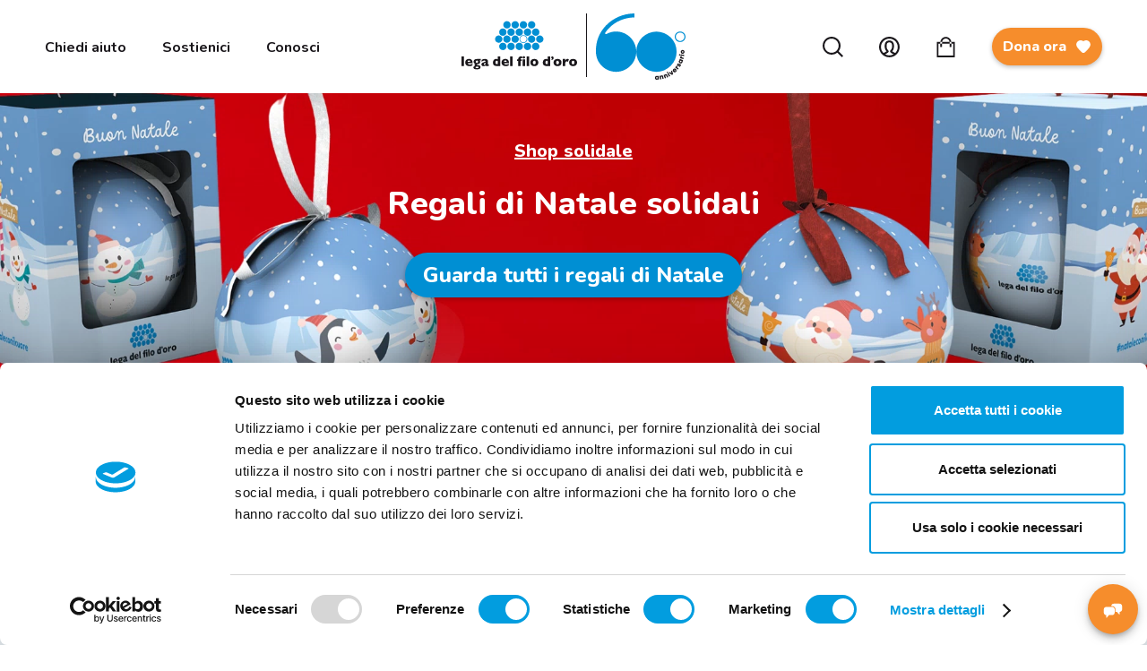

--- FILE ---
content_type: text/html; charset=utf-8
request_url: https://www.legadelfilodoro.it/it/shop-solidale/natale_solidale
body_size: 36075
content:
<!DOCTYPE html><html class="no-js" lang="it"><head>	 <script data-cookieconsent=ignore>function gtag(){dataLayer.push(arguments)}window.dataLayer=window.dataLayer||[];gtag("consent","default",{ad_personalization:"denied",ad_storage:"denied",ad_user_data:"denied",analytics_storage:"denied",functionality_storage:"denied",personalization_storage:"denied",security_storage:"granted",wait_for_update:500});gtag("set","ads_data_redaction",!0);gtag("set","url_passthrough",!1)</script><script data-cookieconsent=ignore>(function(n,t,i,r,u){n[r]=n[r]||[];n[r].push({"gtm.start":(new Date).getTime(),event:"gtm.js"});var e=t.getElementsByTagName(i)[0],f=t.createElement(i),o=r!="dataLayer"?"&l="+r:"";f.async=!0;f.src="https://sgtm.legadelfilodoro.it/gtm.js?id="+u+o;e.parentNode.insertBefore(f,e)})(window,document,"script","dataLayer","GTM-M5P2MD")</script><script id=Cookiebot src=https://consent.cookiebot.com/uc.js data-cbid=430d36d2-695b-4a65-8b66-996354047518 data-blockingmode=auto data-consentmode-defaults=disabled></script><meta charset="utf-8">	<meta http-equiv="X-UA-Compatible" content="IE=edge,chrome=1">	<title>Regali e Biglietti di Natale | Lega del Filo d'Oro</title>	 <script src=//cdn-4.convertexperiments.com/js/10022390-10025563.js></script><meta name="description" content="Quest&amp;#39;anno a Natale, fai una scelta di cuore: sostieni le persone sordocieche donando a chi ami un Regalo Solidale di Lega del Filo d&amp;#39;Oro. Entra ora.">	<meta name="keywords" content="Regali di natale solidali">	<meta name="robots" content="index,follow" />	 <meta property="og:locale" content="it_IT" />	<meta property="og:title" content="Regali e Biglietti di Natale | Lega del Filo d&#39;Oro" />	<meta property="og:description" content="Quest&amp;#39;anno a Natale, fai una scelta di cuore: sostieni le persone sordocieche donando a chi ami un Regalo Solidale di Lega del Filo d&amp;#39;Oro. Entra ora." />	<meta property="og:type" content="article" />	<meta property="og:url" content="https://www.legadelfilodoro.it/it/shop-solidale/natale_solidale" />	<meta name="viewport" content="width=device-width, initial-scale=1, user-scalable=no">	<meta name="apple-mobile-web-app-title" content="Regali e Biglietti di Natale | Lega del Filo d&#39;Oro">	<meta name="apple-mobile-web-app-capable" content="yes">	<meta name="apple-mobile-web-app-status-bar-style" content="black-translucent">	<meta name="mobile-web-app-capable" content="yes">	<link href="https://fonts.googleapis.com/css2?family=Nunito:ital,wght@0,200;0,300;0,400;0,600;0,700;0,800;0,900;1,200;1,300;1,400;1,600;1,700;1,800;1,900&display=swap" rel="stylesheet" />	<link href="https://fonts.googleapis.com/css2?family=Source+Sans+Pro:ital,wght@0,200;0,300;0,400;0,600;0,700;0,900;1,200;1,300;1,400;1,600;1,700;1,900&display=swap" rel="stylesheet" />	<link rel="stylesheet" href="https://cdnjs.cloudflare.com/ajax/libs/Swiper/4.4.1/css/swiper.min.css">	 <link rel="stylesheet" type="text/css" href="/min/css-29715748_2512111445344534.css" />	<link rel="shortcut icon" href="/faviconLFO.ico" type="image/x-icon" />	 <script type=application/ld+json>{"@context":"https://schema.org","@type":"Organization","url":"https://www.legadelfilodoro.it","logo":"https://www.legadelfilodoro.it/img/logo.png"}</script><script>window.dataLayer=window.dataLayer||[];window.dataLayer.push({event:"PageProperties",pageLang:"it",pageType:"listing momento",storeView:"https://www.legadelfilodoro.it/it/shop-solidale",visitorLoginState:"not-logged"})</script></head><body class="shop-tmpl natale">	<div class="linkSaltaBlocchi">	<a href="#main-navigation" class="skip-link">Vai alla navigazione principale</a>	<a href="#main-content" class="skip-link">Vai al contenuto principale</a>	<a href="#footer" class="skip-link">Vai al footer</a>	</div>	 <noscript>	<iframe src="https://sgtm.legadelfilodoro.it/ns.html?id=GTM-M5P2MD" height="0" width="0" style="display:none;visibility:hidden"></iframe>	</noscript>	 <div class="wrapper"><header class="sticky header-nero">	<div class="container-fluid">	<div class="row row-header">	<div class="col-12 col-md-5 main-menu-col hidden-sm-down">	<ul class="main-menu" role="menubar">	<li role="none">	<a href="#" data-link="chiedi-aiuto" aria-expanded="false" aria-haspopup="true" role="menuitem" id=main-navigation>Chiedi aiuto</a>	</li>	<li role="none">	<a href="#" data-link="sostienici" aria-expanded="false" aria-haspopup="true" role="menuitem" >Sostienici</a>	</li>	<li role="none">	<a href="#" data-link="conosci" aria-expanded="false" aria-haspopup="true" role="menuitem" >Conosci</a>	</li>	</ul>	</div>	<div class="col-5 col-md-2 col-sm-6 logo-col">	<a href="/it/" aria-label="Vai alla Home">	Logo <svg class="icon-logo" id="icon-logo" viewBox="0 0 240 100.2">	<path id="simbolo" class="simbolo-logo" d="M77.4,45c4.2,0,7.6-3.5,7.6-7.7s-3.5-7.6-7.7-7.6c-4.2,0-7.6,3.4-7.6,7.6 C69.7,41.6,73.1,45,77.4,45 M94.4,45c4.2,0,7.6-3.5,7.6-7.7c0-4.2-3.5-7.6-7.7-7.6c-4.2,0-7.6,3.4-7.6,7.6 C86.7,41.6,90.2,45,94.4,45 M111.5,45c4.2,0,7.6-3.5,7.6-7.7s-3.5-7.6-7.7-7.6c-4.2,0-7.6,3.4-7.6,7.6C103.8,41.6,107.2,45,111.5,45 C111.5,45,111.5,45,111.5,45 M128.5,30.5c-3.8,0-6.9,3-6.9,6.8s3,6.9,6.8,6.9s6.9-3,6.9-6.8c0,0,0,0,0,0 C135.4,33.6,132.3,30.5,128.5,30.5 M128.5,45.6c-4.5,0-8.2-3.7-8.2-8.2c0-4.5,3.7-8.2,8.2-8.2c4.5,0,8.2,3.7,8.2,8.2 C136.7,41.9,133.1,45.6,128.5,45.6 M145.6,45c4.2,0,7.6-3.5,7.6-7.7s-3.5-7.6-7.7-7.6c-4.2,0-7.6,3.4-7.6,7.6 C137.9,41.6,141.3,45,145.6,45 M162.6,45c4.2,0,7.6-3.5,7.6-7.7s-3.5-7.6-7.7-7.6c-4.2,0-7.6,3.4-7.6,7.6 C155,41.6,158.4,45,162.6,45C162.6,45,162.6,45,162.6,45 M85.9,60.2c4.3,0,7.7-3.4,7.7-7.7s-3.4-7.7-7.7-7.7c-4.3,0-7.7,3.4-7.7,7.7 c0,0,0,0,0,0C78.2,56.8,81.6,60.2,85.9,60.2 M102.9,60.2c4.3,0,7.7-3.4,7.7-7.7s-3.4-7.7-7.7-7.7c-4.3,0-7.7,3.4-7.7,7.7 c0,0,0,0,0,0C95.3,56.8,98.7,60.2,102.9,60.2C102.9,60.2,102.9,60.2,102.9,60.2 M120,60.2c4.3,0,7.7-3.4,7.7-7.7s-3.4-7.7-7.7-7.7 c-4.3,0-7.7,3.4-7.7,7.7c0,0,0,0,0,0C112.3,56.8,115.7,60.2,120,60.2C120,60.2,120,60.2,120,60.2 M137.1,60.2c4.3,0,7.7-3.4,7.7-7.7 c0-4.3-3.4-7.7-7.7-7.7c-4.3,0-7.7,3.4-7.7,7.7c0,0,0,0,0,0C129.4,56.8,132.8,60.2,137.1,60.2 M154.1,60.2c4.3,0,7.7-3.4,7.7-7.7 c0-4.3-3.4-7.7-7.7-7.7c-4.3,0-7.7,3.4-7.7,7.7c0,0,0,0,0,0C146.4,56.8,149.9,60.2,154.1,60.2C154.1,60.2,154.1,60.2,154.1,60.2 M94.4,15.4c4.3,0,7.7-3.4,7.7-7.7S98.7,0,94.4,0c-4.3,0-7.7,3.4-7.7,7.7c0,0,0,0,0,0C86.7,12,90.2,15.4,94.4,15.4 M111.5,15.4 c4.3,0,7.7-3.4,7.7-7.7S115.7,0,111.5,0c-4.3,0-7.7,3.4-7.7,7.7c0,0,0,0,0,0C103.8,12,107.2,15.4,111.5,15.4 C111.5,15.4,111.5,15.4,111.5,15.4 M128.5,15.4c4.3,0,7.7-3.4,7.7-7.7c0-4.3-3.4-7.7-7.7-7.7c-4.3,0-7.7,3.4-7.7,7.7c0,0,0,0,0,0 C120.8,12,124.3,15.4,128.5,15.4C128.5,15.4,128.5,15.4,128.5,15.4 M145.6,15.4c4.3,0,7.7-3.4,7.7-7.7S149.9,0,145.6,0 c-4.3,0-7.7,3.4-7.7,7.7c0,0,0,0,0,0C137.9,12,141.3,15.4,145.6,15.4 M85.9,30.6c4.3,0,7.7-3.4,7.7-7.7s-3.4-7.7-7.7-7.7 c-4.3,0-7.7,3.4-7.7,7.7c0,0,0,0,0,0C78.2,27.1,81.6,30.6,85.9,30.6 M102.9,30.6c4.3,0,7.7-3.4,7.7-7.7s-3.4-7.7-7.7-7.7 c-4.3,0-7.7,3.4-7.7,7.7c0,0,0,0,0,0C95.3,27.1,98.7,30.6,102.9,30.6C102.9,30.6,102.9,30.6,102.9,30.6 M120,30.6 c4.3,0,7.7-3.4,7.7-7.7s-3.4-7.7-7.7-7.7c-4.3,0-7.7,3.4-7.7,7.7c0,0,0,0,0,0C112.3,27.1,115.7,30.6,120,30.6 C120,30.6,120,30.6,120,30.6 M137.1,30.6c4.3,0,7.7-3.4,7.7-7.7c0-4.3-3.4-7.7-7.7-7.7c-4.3,0-7.7,3.4-7.7,7.7c0,0,0,0,0,0 C129.4,27.1,132.8,30.6,137.1,30.6 M154.1,30.6c4.3,0,7.7-3.4,7.7-7.7c0-4.3-3.4-7.7-7.7-7.7c-4.3,0-7.7,3.4-7.7,7.7c0,0,0,0,0,0 C146.4,27.1,149.9,30.6,154.1,30.6C154.1,30.6,154.1,30.6,154.1,30.6"></path>	<path id="scritta" class="scritta-logo" d="M5.1,73.5v19.8H0V73.5H5.1z M23.1,86.2v1H13c0.5,1.8,2.2,3.1,4.1,3c2-0.1,3.9-0.6,5.7-1.5V92 c-2.1,1.1-4.4,1.6-6.8,1.5c-5.2,0-8.3-3.1-8.3-7.6c0-4.5,3.1-7.5,8.2-7.5C19.8,78.5,23.1,81,23.1,86.2z M18.3,84.7 c0-1.9-1-3.1-2.7-3.1c-1.6,0-2.8,1.2-2.9,2.8c0,0.1,0,0.2,0,0.3H18.3z M40.1,81.8h-2.5c0.9,0.7,1.3,1.8,1.3,2.9 c0,2.5-2.1,4.6-5.8,4.7c-1.2,0.1-1.7,0.4-1.7,1c0,0.8,0.7,0.7,3,1c3.3,0.3,5.2,1.7,5.2,4.2c0,3-2.5,4.6-7.4,4.6s-7.5-1.4-7.5-3.8 c0-1.4,1-2.8,3.4-3.1c-0.7-0.3-1.2-1-1.2-1.8c0-1.3,1-2.3,2.2-2.5c-2.3-0.4-3.9-2.4-4-4.7c0-3.6,2.7-5.6,7.1-5.6h7.9L40.1,81.8 L40.1,81.8z M32.4,97.7c2,0,3.2-0.6,3.2-1.7c0-1-1.1-1.5-3.1-1.5c-2.1,0-3.3,0.4-3.3,1.6C29.1,97.1,30.1,97.7,32.4,97.7L32.4,97.7z M31.9,86.7c1.3,0,2.4-1,2.5-2.3s-1-2.4-2.3-2.5l0,0c-1.4,0-2.5,1.1-2.5,2.5c0,1.3,1,2.3,2.2,2.3C31.8,86.7,31.9,86.7,31.9,86.7 L31.9,86.7z M54.9,83v5.5c0,0.8,0.1,1.5,0.7,1.5c0.5,0,0.9-0.2,1.3-0.4v3c-1.4,0.6-2.8,1-4.3,1c-1.4,0-2.1-0.5-2.5-1.5 c-1.2,1.1-2.8,1.6-4.4,1.5c-2.8,0-4.3-1.5-4.3-3.7c0-2.8,2.1-3.8,8.5-5.8v-0.1c0-1.7-0.9-2.1-2.3-2.1c-2.2,0.1-4.3,1-5.7,2.7v-4 c2-1.4,4.4-2.1,6.8-2C52.8,78.5,54.9,80.2,54.9,83L54.9,83z M47.7,90.8c0.8-0.1,1.5-0.5,2.1-1v-3.5c-1.9,0.9-3.5,1.4-3.5,3 c-0.1,0.8,0.5,1.4,1.2,1.5C47.6,90.8,47.7,90.8,47.7,90.8L47.7,90.8z M80.6,73.5v19.8h-6.7c-6.5,0-8.6-2.6-8.6-7.3 c0-3.8,2-7.5,6.5-7.5c1.3-0.1,2.6,0.3,3.7,1.1v-6.1L80.6,73.5L80.6,73.5z M74.1,89.4h1.3v-6.3c-0.6-0.5-1.5-0.8-2.3-0.8 c-1.5,0-2.5,1.4-2.5,3.8C70.6,88.5,71.4,89.4,74.1,89.4L74.1,89.4z M98.6,86.2v1H88.4c0.5,1.8,2.2,3.1,4.1,3c2-0.1,3.9-0.6,5.7-1.5 V92c-2.1,1.1-4.4,1.6-6.8,1.5c-5.2,0-8.3-3.1-8.3-7.6c0-4.5,3.1-7.5,8.2-7.5C95.3,78.5,98.6,81,98.6,86.2L98.6,86.2z M93.8,84.7 c0-1.9-1-3.1-2.7-3.1c-1.6,0-2.8,1.2-2.9,2.8c0,0.1,0,0.2,0,0.3H93.8z M106.1,73.5v19.8H101V73.5L106.1,73.5L106.1,73.5z M125.9,73.5v3.7c-0.5-0.2-0.9-0.3-1.4-0.3c-0.9,0-1.8,0.4-1.8,2.1v0.3h2.6v3.5h-2.6v10.5h-5.1V82.8h-2.3v-3.5h2.4V79 c0-3.3,2.1-5.8,6.2-5.8C124.5,73.2,125.3,73.3,125.9,73.5L125.9,73.5z M132.1,79.3v14H127v-14L132.1,79.3L132.1,79.3z M140.4,73.5 v19.8h-5.1V73.5L140.4,73.5L140.4,73.5z M159.6,86c0,4.4-2.9,7.6-8.3,7.6c-5.4,0-8.3-3.2-8.3-7.6c0-4.4,2.9-7.5,8.3-7.5 S159.6,81.7,159.6,86L159.6,86z M148.4,86c0,2.3,1,3.7,2.9,3.7c1.8,0,2.9-1.4,2.9-3.7c0-2.3-1-3.7-2.9-3.7 C149.5,82.3,148.4,83.6,148.4,86L148.4,86z M184.2,73.5v19.8h-6.7c-6.5,0-8.6-2.6-8.6-7.3c0-3.8,2-7.5,6.5-7.5 c1.3-0.1,2.6,0.3,3.7,1.1v-6.1L184.2,73.5L184.2,73.5z M177.8,89.4h1.3v-6.3c-0.6-0.5-1.5-0.8-2.3-0.8c-1.5,0-2.5,1.4-2.5,3.8 C174.3,88.5,175.1,89.4,177.8,89.4L177.8,89.4z M207.7,86c0,4.4-2.9,7.6-8.3,7.6c-5.4,0-8.3-3.2-8.3-7.6c0-4.4,2.9-7.5,8.3-7.5 S207.7,81.7,207.7,86L207.7,86z M196.5,86c0,2.3,1,3.7,2.9,3.7c1.8,0,2.9-1.4,2.9-3.7c0-2.3-1-3.7-2.9-3.7 C197.6,82.3,196.5,83.6,196.5,86L196.5,86z M223,79.5l-1.9,5.1c-0.6-0.7-1.4-1.1-2.4-1.1c-1.6,0-2.5,1-3.4,3.4v6.3h-5.1V78.7h5.1 v3.5c0.8-2.1,2.6-3.8,4.6-3.8C221.1,78.5,222.2,78.8,223,79.5L223,79.5z M240,86c0,4.4-2.9,7.6-8.3,7.6c-5.4,0-8.3-3.2-8.3-7.6 c0-4.4,2.9-7.5,8.3-7.5S240,81.7,240,86z M228.8,86c0,2.3,1,3.7,2.9,3.7c1.8,0,2.9-1.4,2.9-3.7c0-2.3-1-3.7-2.9-3.7 C229.9,82.3,228.8,83.6,228.8,86L228.8,86z M186,80.5c1.2-0.4,2-1.5,2-2.8c-1-0.1-1.8-1-1.7-2c0-1.3,1.1-2.4,2.4-2.4 c1.5,0.1,2.7,1.4,2.6,2.9c0,0,0,0.1,0,0.1c0,2.6-2.1,4.6-5.2,4.6L186,80.5L186,80.5z M129.5,72.9c1.4,0,2.5,1.1,2.5,2.4 s-1.1,2.5-2.4,2.5c-1.4,0-2.5-1.1-2.5-2.4c0,0,0,0,0,0C127.1,74,128.2,72.9,129.5,72.9C129.5,72.9,129.5,72.9,129.5,72.9L129.5,72.9 z"></path>	</svg>	<svg id="logo-60-anni" data-name="Livello 2" xmlns="http://www.w3.org/2000/svg" viewBox="0 0 448.65 332.3">	<g id="Livello_4" data-name="Livello 4">	<g>	<path class="cls-2" d="M421.72,90.64c-14.85,0-26.93,11.8-26.93,26.29s12.08,26.29,26.93,26.29,26.93-11.8,26.93-26.29-12.08-26.29-26.93-26.29ZM421.72,137.94c-11.86,0-21.52-9.43-21.52-21.02s9.66-21.01,21.52-21.01,21.52,9.43,21.52,21.01-9.66,21.02-21.52,21.02Z" />	<circle class="cls-2" cx="303.11" cy="191.66" r="101.02" />	<path class="cls-2" d="M102.58,90.65c-18.19-.27-35.3,4.28-50.14,12.44-4,2.2-8.31-2.4-5.77-6.2,5.15-7.7,11.01-15.03,17.56-21.93,33.16-34.93,80.25-54.96,129.21-54.96V0c-54.41,0-106.79,22.31-143.71,61.2C16.19,96.53-1.35,142.04.08,189.74c-.01.64-.02,1.28-.02,1.92,0,55.79,45.23,101.02,101.02,101.02s101.79-46.01,101.01-102.46c-.76-54.38-45.12-98.77-99.5-99.56Z" />	<g>	<path class="cls-1" d="M308.99,313.69l5.98-.12.37,18-5.98.12-.03-1.66c-1.19,1.46-2.87,2.22-5.07,2.26-2.41.05-4.45-.81-6.1-2.58-1.66-1.8-2.5-4.05-2.55-6.75-.06-2.7.69-4.98,2.27-6.82,1.58-1.87,3.58-2.81,5.99-2.86,2.2-.04,3.9.64,5.16,2.06l-.03-1.66ZM305.48,326.69c1.12-.02,2.04-.4,2.71-1.14s1.01-1.68.98-2.86c-.02-1.19-.4-2.12-1.1-2.82-.7-.71-1.64-1.05-2.76-1.02s-2.04.4-2.71,1.14-1.01,1.68-.98,2.86c.02,1.19.4,2.12,1.1,2.82.7.71,1.64,1.05,2.76,1.02Z" />	<path class="cls-1" d="M337.08,316.85l2.1,10.56-5.86,1.16-1.95-9.82c-.36-1.84-1.61-2.58-3.2-2.27-1.84.36-2.67,1.7-2.26,3.78l1.87,9.39-5.86,1.16-3.51-17.65,5.86-1.16.35,1.77c.76-1.73,2.24-2.79,4.46-3.23,3.81-.75,7.03,1.4,8.01,6.31Z" />	<path class="cls-1" d="M357.82,309.27l3.86,10.05-5.58,2.14-3.59-9.34c-.67-1.75-2.03-2.27-3.54-1.69-1.75.67-2.34,2.13-1.58,4.12l3.43,8.94-5.58,2.14-6.45-16.8,5.58-2.14.65,1.68c.45-1.83,1.73-3.13,3.84-3.94,3.63-1.39,7.16.18,8.96,4.85Z" />	<path class="cls-1" d="M357.42,298.33c-1.84-.61-2.84-2.48-2.29-4.28.61-1.84,2.48-2.84,4.28-2.3,1.87.51,2.87,2.38,2.29,4.28-.55,1.8-2.42,2.81-4.28,2.3ZM366.6,316.65l-8.49-15.87,5.27-2.82,8.49,15.87-5.27,2.82Z" />	<path class="cls-1" d="M376.05,289.68l5.42-3.81,4.84,18.61-5.3,3.73-15.85-10.86,5.42-3.81,8.68,6.53-3.2-10.38Z" />	<path class="cls-1" d="M393.74,289.5c1.47.63,2.92.22,4.42-1.24.93-.9,1.4-1.97,1.47-3.19l5.2-.84c.29,2.83-.79,5.44-3.21,7.8-2.19,2.13-4.58,3.19-7.12,3.21-2.57-.01-4.8-1.01-6.71-2.97-1.88-1.94-2.82-4.19-2.81-6.76.01-2.57,1.03-4.82,3.02-6.76,1.94-1.88,4.14-2.77,6.66-2.71s4.72,1.08,6.6,3.02c.55.57,1.03,1.16,1.38,1.78l-8.9,8.66ZM395.75,281.76c-1.52-.89-2.92-.68-4.18.55-1.32,1.28-1.59,2.7-.77,4.27l4.95-4.82Z" />	<path class="cls-1" d="M402.87,267.79c-1.43-1.97-1.14-4.57.38-6.54l5.24,4.06c-1.01.95-1.58,2.1-1.7,3.42-.11,1.32.49,2.48,1.77,3.47l5.89,4.56-3.66,4.72-14.23-11.02,3.66-4.72,2.65,2.05Z" />	<path class="cls-1" d="M414.88,255.8c1.71-1.96,4.5-4.11,7.92-2.03,1.76,1.05,2.71,2.49,2.75,4.32.04,1.83-.45,3.63-1.54,5.45-2.07,3.46-4.69,5.04-7.81,4.73l.42-5.83c1.38.28,2.42-.19,3.14-1.4.55-.93.55-1.56,0-1.89-.59-.35-1.6.64-2.85,1.9-1.74,1.86-4.54,3.96-7.71,2.03-1.64-.98-2.57-2.37-2.75-4.11-.18-1.74.24-3.5,1.26-5.2,1.83-3.06,4.29-4.44,7.39-4.23l-.63,5.49c-1.17-.07-1.98.29-2.47,1.12-.46.77-.44,1.29.06,1.59.59.35,1.62-.67,2.84-1.95Z" />	<path class="cls-1" d="M417.92,233.57l2.21-5.55,16.73,6.64-2.21,5.55-1.54-.61c.89,1.67.93,3.51.12,5.55-.89,2.24-2.47,3.78-4.74,4.63-2.3.83-4.71.73-7.21-.27s-4.33-2.57-5.4-4.74c-1.11-2.18-1.2-4.39-.31-6.63.81-2.04,2.1-3.35,3.9-3.96l-1.54-.61ZM428.54,241.85c.41-1.04.42-2.04,0-2.94-.42-.9-1.15-1.58-2.26-2.02-1.1-.44-2.11-.45-3.03-.08-.92.37-1.6,1.11-2.01,2.15-.41,1.04-.42,2.04,0,2.94s1.15,1.58,2.26,2.02c1.1.44,2.11.45,3.03.08.92-.37,1.6-1.11,2.01-2.14Z" />	<path class="cls-1" d="M425.49,219.5c-2.12-1.2-2.95-3.69-2.38-6.11l6.45,1.52c-.52,1.28-.56,2.57-.12,3.82.45,1.25,1.48,2.05,3.06,2.42l7.26,1.71-1.36,5.82-17.52-4.12,1.36-5.82,3.26.77Z" />	<path class="cls-1" d="M421.36,210.2c-1.57,1.13-3.67.84-4.82-.66-1.13-1.57-.85-3.68.65-4.82,1.51-1.21,3.61-.93,4.82.66,1.14,1.5.86,3.6-.65,4.82ZM441.58,213.5l-17.84-2.43.8-5.92,17.84,2.43-.8,5.92Z" />	<path class="cls-1" d="M440.9,199.58c-1.87,1.86-4.15,2.77-6.81,2.75-2.66-.02-4.88-.98-6.69-2.86-1.81-1.89-2.7-4.16-2.66-6.83.04-2.7,1.02-4.96,2.88-6.78,1.87-1.86,4.11-2.77,6.78-2.75,2.66.02,4.92.98,6.72,2.86,1.81,1.85,2.67,4.13,2.63,6.83-.04,2.66-.98,4.92-2.85,6.78ZM434.3,189.09c-2.2-.02-3.77,1.48-3.8,3.61-.03,2.05,1.49,3.61,3.69,3.63,2.2.02,3.77-1.52,3.8-3.57.03-2.12-1.49-3.65-3.68-3.67Z" />	</g>	</g>	</g>	</svg>	</a>	</div>	<div class="col-7 col-md-5 col-sm-6 user-menu-col">	<ul class="user-menu">	<li class="hidden-sm-down">	<a href="/it/cerca-nel-sito" class="cerca">	Cerca <svg class="icon-search" id="icon-search" viewbox="0 0 47.8 47.8">	<path class="lente-1" d="M20.8,4.4L20.8,4.4c-9.1,0-16.4,7.4-16.4,16.4c0,9.1,7.4,16.4,16.4,16.4s16.4-7.4,16.4-16.4 C37.2,11.7,29.9,4.4,20.8,4.4z" />	<path class="lente-2" d="M37,33.8L37,33.8L37,33.8c2.9-3.6,4.6-8.1,4.6-13.1C41.6,9.3,32.3,0,20.9,0C9.4,0,0.1,9.3,0.1,20.7 c0,11.5,9.3,20.8,20.7,20.8c5,0,9.5-1.7,13.1-4.6l0,0l10.8,10.8l3.1-3.1L37,33.8z M20.8,37.2c-9.1,0-16.4-7.3-16.4-16.4 S11.7,4.4,20.8,4.4l0,0c9.1,0,16.4,7.3,16.4,16.4C37.2,29.8,29.9,37.2,20.8,37.2z" />	</svg>	</a>	</li>	<li class="accountIcon">	<a href="#" data-fancybox="dialog-sostenitori" data-src="#dialog-sostenitori" title="Il tuo profilo" class="account">	Account <svg class="icon-account" id="icon-account" viewbox="0 0 47.9 47.9">	<path class="account-1" d="M23.9,0C10.7,0,0,10.7,0,23.9s10.7,23.9,23.9,23.9s23.9-10.7,23.9-23.9l0,0C47.9,10.7,37.2,0,23.9,0z M23.9,43.4c-3.6,0-6.9-1-9.8-2.7h0.1c3.4-1.6,5.7-3,7-4.3c2.4-2.4,0.3-4.6-0.5-5.4c-1.3-1.4-3.2-3.4-3.2-9.2c0-7.6,3.3-8.6,6.4-8.6 s6.4,1,6.4,8.6c0,5.7-1.9,7.8-3.2,9.2c-0.8,0.8-2.9,3.1-0.5,5.4c1.3,1.3,3.6,2.7,7.1,4.4l0,0C30.9,42.4,27.5,43.4,23.9,43.4z M37.7,37.7C37.8,37.7,37.8,37.7,37.7,37.7L37.7,37.7L37.7,37.7c-2.5-1.1-4.9-2.3-7.2-3.8c1.6-1.7,4.3-4.8,4.3-12.1 c0-11.4-6.8-13.1-10.9-13.1S13,10.4,13,21.8c0,7.3,2.7,10.4,4.3,12.1c-2.2,1.5-4.6,2.8-7.1,3.8h-0.1C6.6,34.2,4.4,29.3,4.4,24 c0-10.8,8.7-19.5,19.5-19.5l0,0c10.7,0,19.5,8.7,19.5,19.5C43.4,29.3,41.2,34.1,37.7,37.7z" />	</svg>	</a>	</li>	<li class="openMiniCart">	<a href="#" title="Il tuo carrello" class="cart minicart">	<span class="number-item" style="display:none;"></span>	<svg class="icon-cart" id="icon-cart" viewbox="0 0 21 24">	<path class="cart-1" d="M21,24H0L0,6h21L21,24z M2,22h17V8H2V22z M17,12h-2l-0.1-5.4c0.1-2.4-1.8-4.4-4.2-4.5 C8.2,2,6.2,3.9,6.2,6.3c0,0.1,0,0.2,0,0.3L6,12H4l0.1-5.4c0-3.5,2.9-6.4,6.4-6.4s6.4,2.9,6.4,6.4L17,12z" />	</svg>	</a>	 <div id="miniCart" role="alert">	<div class="empty"> Il carrello &#232; vuoto. </div>	</div>	 </li>	<li class="item-dona">	<a href="/it/dona-ora" class="btn btn--arancio btn--dona hidden-sm-down">	Dona ora <svg class="icon-dona"><use xlink:href="#icon-dona"></use></svg><svg class="icon-dona"><use xlink:href="#icon-dona"></use></svg>	</a>	<a href="/it/dona-ora" class="btn btn--arancio hidden-md-up">	<svg class="icon-dona"><use xlink:href="#icon-dona"></use></svg> Dona </a>	</li>	<li class="hidden-md-up">	<button id="nav-icon">	<span></span>	<span></span>	<span></span>	<span></span>	</button>	</li>	</ul>	</div>	</div>	</div>	<div id="mega-menu" role="dialog" aria-hidden="true" aria-modal="false">	<div class="first-lv">	<div class="search">	<form action="/it/cerca-nel-sito" method="post">	<input type="text" placeholder="Cerca" name="searchQuery">	<button type="submit">	<svg class="icon-search"><use xlink:href="#icon-search"></use></svg>	</button>	</form>	</div>	<ul>	<li>	<a data-link-mobile="chiedi-aiuto" href="javascript:void(0)">	Chiedi aiuto <svg class="arrow-angle"><use xlink:href="#arrow-angle"></use></svg>	</a>	</li>	<li>	<a data-link-mobile="sostienici" href="javascript:void(0)">	Sostienici <svg class="arrow-angle"><use xlink:href="#arrow-angle"></use></svg>	</a>	</li>	<li>	<a data-link-mobile="conosci" href="javascript:void(0)">	Conosci <svg class="arrow-angle"><use xlink:href="#arrow-angle"></use></svg>	</a>	</li>	 <li class="submenu">	<a href="javascript:void(0)">	Contatti <svg class="icon-plus show"><use xlink:href="#icon-plus"></use></svg>	<svg class="icon-minus"><use xlink:href="#icon-minus"></use></svg>	</a>	<ul class="sub-menu contatti">	<li>	<svg class="icon-pin"><use xlink:href="#icon-pin"></use></svg>	<span>Via Linguetta 3, 60027 Osimo - AN</span>	</li>	<li>	<svg class="icon-phone"><use xlink:href="#icon-phone"></use></svg>	<a href="tel:07172451">Tel. <span>071 72 45 1</span></a>	</li>	<li>	<svg class="icon-fax"><use xlink:href="#icon-fax"></use></svg>	<a href="#">Fax <span>071 71 71 0</span></a>	</li>	<li>	<svg class="icon-mail"><use xlink:href="#icon-mail"></use></svg>	<a href="/cdn-cgi/l/email-protection#91f8fff7fed1fdf4f6f0f5f4fdf7f8fdfef5fee3febff8e5"><span><span class="__cf_email__" data-cfemail="ec85828a83ac80898b8d8889808a85808388839e83c28598">[email&#160;protected]</span></span></a>	</li>	</ul>	</li>	</ul>	</div>	<div class="back hidden-md-up">	<button class="arrow-angle">	<svg><use xlink:href="#arrow-angle"></use></svg>	</button>	<span>Torna indietro</span>	</div>	<div class="container">	<div class="row" data-menu="chiedi-aiuto">	<div class="col-6 col-md-3">	<img class="m-img" src="https://legadelfilodoro-cdn.thron.com/delivery/public/image/legadelfilodoro/311a44da-417c-4b21-bbb6-c2f3349c86d6/sm1io2/std/390x0/Sophie+cammina+aiutata+dalla+sua+educatrice.jpg?format=auto&amp;scalemode=manual&amp;cropmode=pixel&amp;adjustcrop=extend&amp;cropx=-1&amp;cropy=636&amp;cropw=2728&amp;croph=1499" alt="Sophie, bambina sordocieca con la sindrome di Charge, insieme alla sua educatrice.- L&#39;educatrice &#232; in ginocchio e sta aiutando Sophie a camminare" />	<a target="_self" href="/it/chi-aiutiamo/sordocecita-e-pluridisabilita-psicosensoriale"><div class="m-tit">Chi aiutiamo</div></a>	<div class="m-abs">Sosteniamo le persone sordocieche e con disabilità sensoriale e le loro famiglie.</div>	<div class="m-cta">	<a target="_self" href="/it/chi-aiutiamo/sordocecita-e-pluridisabilita-psicosensoriale" title="Scopri se possiamo aiutarti" class="btn--link azzurro">	<span>Scopri se possiamo aiutarti</span>	<svg class="arrow-link"><use xlink:href="#arrow-link"></use></svg>	</a>	</div>	</div>	<div class="col-6 col-md-3">	<img class="m-img" src="https://legadelfilodoro-cdn.thron.com/delivery/public/image/legadelfilodoro/f165c1ee-bf2f-4002-babe-f18d0d96c895/sm1io2/std/390x0/Edifici+3+e+4+del+Centro+Nazionale%3a+Vista+dal+Giardino+Interno.jpg?format=auto" alt="Foto degli edifici 3 e 4 del primo lotto del Centro Nazionale. La foto &#232; scattada da uno dei giardini interni dell&#39;edificio 1, con alberi e panchine " />	<a target="_self" href="/it/dove-aiutiamo/presenza-sul-territorio-nazionale"><div class="m-tit">Dove aiutiamo</div></a>	<div class="m-abs">Il nostro Centro Nazionale è a Osimo, ma ci sono altre sedi in Italia.</div>	<div class="m-cta">	<a target="_self" href="/it/dove-aiutiamo/presenza-sul-territorio-nazionale" title="Trova le nostre sedi" class="btn--link azzurro">	<span>Trova le nostre sedi</span>	<svg class="arrow-link"><use xlink:href="#arrow-link"></use></svg>	</a>	</div>	</div>	<div class="col-6 col-md-3">	<img class="m-img" src="https://legadelfilodoro-cdn.thron.com/delivery/public/image/legadelfilodoro/436966b3-fd0c-4579-89b3-e37df9ddbdc3/sm1io2/std/390x0/Alberto_Vegli%c3%b2_Operatrice.jpg?format=auto" alt="Alberto, un utente della Lega del Filo d&#39;Oro, e un&#39;operatrice ridono di gusto insieme." />	<a target="_self" href="/it/come-aiutiamo/lapproccio-della-lega-del-filo-doro"><div class="m-tit">Come aiutiamo</div></a>	<div class="m-abs">Assistiamo, educhiamo, riabilitiamo chi non vede e non sente valorizzandone al massimo le potenzialità.</div>	<div class="m-cta">	<a target="_self" href="/it/come-aiutiamo/lapproccio-della-lega-del-filo-doro" title="Conosci i nostri servizi" class="btn--link azzurro">	<span>Conosci i nostri servizi</span>	<svg class="arrow-link"><use xlink:href="#arrow-link"></use></svg>	</a>	</div>	</div>	<div class="col-6 col-md-3">	<img class="m-img" src="https://legadelfilodoro-cdn.thron.com/delivery/public/image/legadelfilodoro/2821e7fb-bd2e-4ef5-ae0c-4a231cb03391/sm1io2/std/390x0/Andrea+e+Eleonora%3a+Centralinisti+al+Lavoro+alla+Lega+del+Filo+d%27Oro.jpg?format=auto&amp;scalemode=manual&amp;cropmode=pixel&amp;adjustcrop=extend&amp;cropx=-3&amp;cropy=477&amp;cropw=4102&amp;croph=2254" alt="Andrea e Eleonora, due centralinisti della Lega del Filo d&#39;Oro, sono fotografati mentre lavorano. Eleonora ha la cornetta del telefono appoggiata all&#39;orecchio ed &#232; seduta alla scrivania. Andrea sta lavorando al computer. Entrambi guardano verso la fotocamera." />	<a target="_self" href="/it/contatti?t=generico"><div class="m-tit">Parla con noi</div></a>	<div class="m-abs">Possiamo esserti d’aiuto? Compila il form e invialo!</div>	<div class="m-cta">	<a target="_self" href="/it/contatti?t=generico" title="Richiedi un contatto" class="btn--link azzurro">	<span>Richiedi un contatto</span>	<svg class="arrow-link"><use xlink:href="#arrow-link"></use></svg>	</a>	</div>	</div>	</div>	<div class="row" data-menu="sostienici">	<div class="col-12 col-md-6">	<div class="row row-img">	<div class="col-6">	<img class="m-img" src="https://legadelfilodoro-cdn.thron.com/delivery/public/image/legadelfilodoro/2a9511a2-b2d3-48fc-a126-51600b844c80/sm1io2/std/390x0/Edoardo+con+educatrice+.jpg?format=auto&amp;scalemode=manual&amp;cropmode=pixel&amp;adjustcrop=extend&amp;cropx=0&amp;cropy=13&amp;cropw=3233&amp;croph=1776" alt="Edoardo in braccio alla sua educatrice giocano e sorridono" />	<a target="_self" href="https://www.legadelfilodoro.it/it/adotta-ora"><div class="m-tit">Donazioni Regolari</div></a>	<div class="m-abs">Scegli di adottare un Mondo di Sì per chi non vede e non sente. Con una donazione regolare puoi aiutare Edoardo e tanti bambini come lui.</div>	<div class="m-cta">	<a target="_self" href="https://www.legadelfilodoro.it/it/adotta-ora" title="Adotta un Mondo di S&#236;" class="btn--link ">	<span>Adotta un Mondo di S&#236;</span>	<svg class="arrow-link"><use xlink:href="#arrow-link"></use></svg>	</a>	</div></div><div class="col-6">	<img class="m-img" src="https://legadelfilodoro-cdn.thron.com/delivery/public/image/legadelfilodoro/360e00fa-9006-400e-929e-1463415aa48e/sm1io2/std/390x0/Leonardo+Lega+del+Filo+d%27Oro.jpg?format=auto&amp;scalemode=manual&amp;cropmode=pixel&amp;adjustcrop=extend&amp;cropx=-1&amp;cropy=126&amp;cropw=1407&amp;croph=773" alt="Primo piano di Leonardo, bambino con sindrome di Charge, protagonista dello spot per la campagna della donazioni regolari " />	<a target="_self" href="/it/come-sostenerci/scopri-come-aiutarci"><div class="m-tit">Come sostenerci</div></a>	<div class="m-abs">I modi per sostenerci sono tanti: ogni tua azione è preziosa e ci permette di fare la differenza.</div>	<div class="m-cta">	<a target="_self" href="/it/come-sostenerci/scopri-come-aiutarci" title="Scopri come aiutarci" class="btn--link arancio">	<span>Scopri come aiutarci</span>	<svg class="arrow-link"><use xlink:href="#arrow-link"></use></svg>	</a>	</div></div>	</div>	</div>	<div class="col-12 col-md-6">	<div class="row">	<div class="col-12 col-xl-5 offset-xl-1 col-lg-4 offset-lg-2 col-md-5 offset-md-1">	<ul class="">	<li class="big-tit">	<div class="img">	<img src="/img/m-icon-dona.png" alt="" />	</div>	<div class="label">	Dona Ora </div>	<div class="icon">	<svg class="icon-plus show hidden-md-up"><use xlink:href="#icon-plus"></use></svg>	<svg class="icon-minus hidden-md-up"><use xlink:href="#icon-minus"></use></svg>	</div>	</li>	<li>	<a target="_self" href="/it/dona-ora" title="Donazioni online">	<span>Donazioni online</span>	<svg class="arrow-link"><use xlink:href="#arrow-link"></use></svg>	</a>	</li>	<li>	<a target="_blank" href="https://www.legadelfilodoro.it/it/5x1000" title="5x1000">	<span>5x1000</span>	<svg class="arrow-link"><use xlink:href="#arrow-link"></use></svg>	</a>	</li>	<li>	<a target="_self" href="https://www.legadelfilodoro.it/it/shop-solidale" title="&#127873; Regali solidali">	<span>&#127873; Regali solidali</span>	<svg class="arrow-link"><use xlink:href="#arrow-link"></use></svg>	</a>	</li>	<li>	<a target="_blank" href="/it/donazione-in-memoria" title="Offerte in memoria">	<span>Offerte in memoria</span>	<svg class="arrow-link"><use xlink:href="#arrow-link"></use></svg>	</a>	</li>	<li>	<a target="_blank" href="https://www.legadelfilodoro.it/it/landing-sms-solidale" title="SMS solidale">	<span>SMS solidale</span>	<svg class="arrow-link"><use xlink:href="#arrow-link"></use></svg>	</a>	</li>	<li>	<a target="_self" href="/it/lasciti-testamentari" title="Lasciti">	<span>Lasciti</span>	<svg class="arrow-link"><use xlink:href="#arrow-link"></use></svg>	</a>	</li>	<li>	<a target="_self" href="https://www.legadelfilodoro.it/it/come-sostenerci/altri-modi-di-donazione" title="Altre modalit&#224; di donazione">	<span>Altre modalit&#224; di donazione</span>	<svg class="arrow-link"><use xlink:href="#arrow-link"></use></svg>	</a>	</li>	</ul>	</div>	<div class="col-12 col-xl-5 offset-xl-1 col-lg-4 offset-lg-2 col-md-5 offset-md-1 menu-right">	<ul class="small">	<li class="small-tit">	<div class="img">	<img src="/img/m-icon-azienda.png" alt="" />	</div>	<div class="label">	Aziende e Fondazioni </div>	<div class="icon">	<svg class="icon-plus show hidden-md-up"><use xlink:href="#icon-plus"></use></svg>	<svg class="icon-minus hidden-md-up"><use xlink:href="#icon-minus"></use></svg>	</div>	</li>	<li>	<a target="_self" href="/it/shop-solidale-aziende" title="&#127873;Regali Solidali Aziende">	<span>&#127873;Regali Solidali Aziende</span>	<svg class="arrow-small-link"><use xlink:href="#arrow-link"></use></svg>	</a>	</li>	<li>	<a target="_self" href="/it/aziende-e-fondazioni/come-sostenerci-aziende" title="Come sostenerci">	<span>Come sostenerci</span>	<svg class="arrow-small-link"><use xlink:href="#arrow-link"></use></svg>	</a>	</li>	<li>	<a target="_self" href="/it/aziende-e-fondazioni/perche-sostenerci" title="Perch&#233; sostenerci">	<span>Perch&#233; sostenerci</span>	<svg class="arrow-small-link"><use xlink:href="#arrow-link"></use></svg>	</a>	</li>	<li>	<a target="_self" href="/it/aziende-e-fondazioni/i-nostri-partners" title="I nostri Partner">	<span>I nostri Partner</span>	<svg class="arrow-small-link"><use xlink:href="#arrow-link"></use></svg>	</a>	</li>	</ul>	<ul class="small">	<li class="small-tit">	<div class="img">	<img src="/img/m-icon-partecipa.png" alt="" />	</div>	<div class="label">	Partecipa </div>	<div class="icon">	<svg class="icon-plus show hidden-md-up"><use xlink:href="#icon-plus"></use></svg>	<svg class="icon-minus hidden-md-up"><use xlink:href="#icon-minus"></use></svg>	</div>	</li>	<li>	<a target="_self" href="/it/partecipa/dona-il-tuo-tempo-volontariato" title="Dona il tuo tempo">	<span>Dona il tuo tempo</span>	<svg class="arrow-small-link"><use xlink:href="#arrow-link"></use></svg>	</a>	</li>	<li>	<a target="_self" href="https://www.legadelfilodoro.it/it/partecipa/milano-marathon-2026" title="Milano Marathon 2026">	<span>Milano Marathon 2026</span>	<svg class="arrow-small-link"><use xlink:href="#arrow-link"></use></svg>	</a>	</li>	<li>	<a target="_self" href="/it/partecipa/organizza-un-evento" title="Organizza un evento">	<span>Organizza un evento</span>	<svg class="arrow-small-link"><use xlink:href="#arrow-link"></use></svg>	</a>	</li>	<li>	<a target="_self" href="https://www.legadelfilodoro.it/it/eventi/tutti-gli-eventi" title="Iniziative sul territorio">	<span>Iniziative sul territorio</span>	<svg class="arrow-small-link"><use xlink:href="#arrow-link"></use></svg>	</a>	</li>	<li>	<a target="_self" href="/it/partecipa/giornata-del-sostenitore" title="Giornata del sostenitore">	<span>Giornata del sostenitore</span>	<svg class="arrow-small-link"><use xlink:href="#arrow-link"></use></svg>	</a>	</li>	</ul>	</div>	</div>	</div>	</div>	<div class="row" data-menu="conosci">	<div class="col-12 col-md-2">	<ul class="small">	<li class="small-tit">	<div class="label">	Conosci la Lega del Filo d&#39;Oro </div>	<div class="icon">	<svg class="icon-plus show hidden-md-up"><use xlink:href="#icon-plus"></use></svg>	<svg class="icon-minus hidden-md-up"><use xlink:href="#icon-minus"></use></svg>	</div>	</li>	<li>	<a target="_self" href="/it/chi-siamo/la-lega-del-filo-doro" title="Chi siamo">	<span>Chi siamo</span>	<svg class="arrow-small-link"><use xlink:href="#arrow-link"></use></svg>	</a>	</li>	<li>	<a target="_self" href="/it/la-nostra-storia" title="La nostra storia">	<span>La nostra storia</span>	<svg class="arrow-small-link"><use xlink:href="#arrow-link"></use></svg>	</a>	</li>	<li>	<a target="_self" href="https://www.legadelfilodoro.it/it/essere-sordociechi/essere-sordociechi" title="Essere sordociechi">	<span>Essere sordociechi</span>	<svg class="arrow-small-link"><use xlink:href="#arrow-link"></use></svg>	</a>	</li>	<li>	<a target="_self" href="/it/tutte-le-notizie-e-gli-eventi" title="News">	<span>News</span>	<svg class="arrow-small-link"><use xlink:href="#arrow-link"></use></svg>	</a>	</li>	<li>	<a target="_self" href="/it/ricerca-e-scienza/attivita-tecnico-scientifica-e-ricerca" title="Ricerca e scienza">	<span>Ricerca e scienza</span>	<svg class="arrow-small-link"><use xlink:href="#arrow-link"></use></svg>	</a>	</li>	<li>	<a target="_self" href="/it/trilli-nell-azzurro" title="Trilli">	<span>Trilli</span>	<svg class="arrow-small-link"><use xlink:href="#arrow-link"></use></svg>	</a>	</li>	<li>	<a target="_self" href="/it/lavora-con-noi" title="Lavora con noi">	<span>Lavora con noi</span>	<svg class="arrow-small-link"><use xlink:href="#arrow-link"></use></svg>	</a>	</li>	</ul>	</div>	<div class="col-6 col-md-3 offset-md-1">	<img class="m-img" src="https://legadelfilodoro-cdn.thron.com/delivery/public/image/legadelfilodoro/c0c0eb8f-761a-45bf-afb3-c141f6d70f63/sm1io2/std/390x0/Neri+Marcor%c3%a8+interagisce+con+un+utente+al+Centro+Nazionale+di+Osimo+.jpg?format=auto" alt="Neri Marcor&#232; interagisce con un utente al Centro Nazionale di Osimo " />	<a target="_self" href="https://www.legadelfilodoro.it/it/60-anniversario"><div class="m-tit">60° Anniversario</div></a>	<div class="m-abs">60 anni non si festeggiano, si fanno. Insieme.</div>	<div class="m-cta">	<a target="_self" href="https://www.legadelfilodoro.it/it/60-anniversario" title="Scopri di pi&#249;" class="btn--link " aria-label="Scopri 60° Anniversario">	<span>Scopri di pi&#249;</span>	<svg class="arrow-link"><use xlink:href="#arrow-link"></use></svg>	</a>	</div>	</div>	<div class="col-6 col-md-3">	<img class="m-img" src="https://legadelfilodoro-cdn.thron.com/delivery/public/image/legadelfilodoro/e813f808-30d8-4d64-a67e-1ad67892e573/sm1io2/std/390x0/Vista+aerea+del+Centro+Nazionale+della+Lega+del+Filo+d%27Oro+di+Osimo.jpg?format=auto" alt="Una vista aerea del Centro Nazionale della Lega del Filo d&#39;Oro di Osimo, una nuova grande casa per le persone sordocieche" />	<a target="_self" href="/it/i-progetti/i-progetti-della-lega"><div class="m-tit">Progetti in cantiere</div></a>	<div class="m-abs">Abbiamo tanto da fare per dare un aiuto concreto a chi non vede e non sente.</div>	<div class="m-cta">	<a target="_self" href="/it/i-progetti/i-progetti-della-lega" title="Scopri tutti i progetti" class="btn--link azzurro" aria-label="Scopri Progetti in cantiere">	<span>Scopri tutti i progetti</span>	<svg class="arrow-link"><use xlink:href="#arrow-link"></use></svg>	</a>	</div>	</div>	<div class="col-6 col-md-3">	<img class="m-img" src="https://legadelfilodoro-cdn.thron.com/delivery/public/image/legadelfilodoro/f047afd4-d32a-40c5-8492-a0b585117cd5/sm1io2/std/390x0/Lega+del+Filo+d%27Oro_Giulia+e+Valentina.jpg?format=auto&amp;scalemode=manual&amp;cropmode=pixel&amp;adjustcrop=extend&amp;cropx=-1&amp;cropy=104&amp;cropw=1055&amp;croph=579" alt="Giulia, bambina seguita dal Servizio Territoriale del Centro NAzionale di Osimo, con pluridisabilit&#224; psicosensoriale, gioca con la sua educatrice Valentina e si divertono insieme." />	<a target="_self" href="/it/le-nostre-storie/tutte-le-storie"><div class="m-tit">Le nostre storie</div></a>	<div class="m-abs">Nessuno resta indietro, tutti hanno una storia di rinascita da raccontare.</div>	<div class="m-cta">	<a target="_self" href="/it/le-nostre-storie/tutte-le-storie" title="Leggi le storie" class="btn--link azzurro" aria-label="Scopri Le nostre storie">	<span>Leggi le storie</span>	<svg class="arrow-link"><use xlink:href="#arrow-link"></use></svg>	</a>	</div>	</div>	</div>	</div>	</div></header>	 <main class="page" id="main-content" app-component>	 <section class="section--nav-shop ">	<div class="container-fluid">	<div class="row">	<div class="col-12">	<ul class="menu-left">	<li>	<a class="" href="/it/shop-solidale/bomboniere-solidali" title="Bomboniere Solidali">Bomboniere Solidali</a>	</li>	<li>	<a class="" href="/it/shop-solidale/regali-solidali" title="Regali Solidali">Regali Solidali</a>	</li>	<li>	<a class="" href="/it/shop-solidale/partecipazioni-solidali" title="Partecipazioni solidali">Partecipazioni solidali</a>	</li>	<li>	<a class="" href="/it/shop-solidale/biglietti-e-cartoline-solidali" title="Biglietti e Cartoline Solidali">Biglietti e Cartoline Solidali</a>	</li>	<li class="azienda-right">	<a href="/it/shop-solidale-aziende" onclick="return setAzienda(event,'/it/shop-solidale-aziende','EA');" title="Shop per Aziende"><img src="/img/icon-sei-azienda.png" alt="Lega del Filo d'Oro Shop per Aziende" /><span>Sei un&#39;azienda?</span></a>	</li>	</ul>	<ul class="shop-menu-mobile">	<li class="title">	<a href="javascript:void(0);">	<span>Categorie</span>	<svg class="arrow-angle"><use xlink:href="#arrow-angle"></use></svg>	</a>	</li>	<li><a href="/it/shop-solidale/bomboniere-solidali" class="" title="Bomboniere Solidali">Bomboniere Solidali</a></li>	<li><a href="/it/shop-solidale/regali-solidali" class="" title="Regali Solidali">Regali Solidali</a></li>	<li><a href="/it/shop-solidale/partecipazioni-solidali" class="" title="Partecipazioni solidali">Partecipazioni solidali</a></li>	<li><a href="/it/shop-solidale/biglietti-e-cartoline-solidali" class="" title="Biglietti e Cartoline Solidali">Biglietti e Cartoline Solidali</a></li>	<li>	<a class="switch-client" href="/it/shop-solidale-aziende" onclick="return setAzienda(event,'/it/shop-solidale-aziende','EA');" title="Shop per Aziende">Sei un&#39;azienda?</a>	</li>	</ul>	</div>	</div>	</div></section>	 <section class="section--hero__shop">	<img src="https://legadelfilodoro-cdn.thron.com/delivery/public/image/legadelfilodoro/cfe13758-bd51-49f6-b85c-0e07837aa49d/sm1io2/std/1879x0/Palline+di+Natale+Lega+del+Filo+d%27Oro.jpg?format=auto&amp;scalemode=manual&amp;cropmode=pixel&amp;adjustcrop=extend&amp;cropx=-2&amp;cropy=104&amp;cropw=1879&amp;croph=587" alt="Foto su sfondo rosso delle palline per l&#39;albero con il logo della Lega del Filo d&#39;Oro, uno dei prodotti solidali ordinabili sul sito" />	<div class="container">	<div class="row">	<div class="col-12 col-md-10 offset-md-1">	<div class="caption">	<div class="link-bread"><a href="/it/shop-solidale" title="Shop solidale">Shop solidale</a></div><h1 class="tit h2">Regali di Natale solidali</h1>	<div class="abs"><a class="btn btn--azzurro" href="#anchor">Guarda tutti i regali di Natale</a> <a name="anchor"></a></p></div>	</div>	</div>	</div>	</div>	</section>	 <section class="section--list-prodotti">	<div class="container">	<div class="row">	<div class="col-12 col-md-3 col-sm-6">	<div class="card-prodotto">	<div class="img">	<img class="loader" src="/img/loader.gif">	<div class="slide-preview">	<div class="slide">	<div class="out-of-stock">Non disponibile</div>	<img src="https://legadelfilodoro-cdn.thron.com/delivery/public/image/legadelfilodoro/b18a3b92-1cc2-4f88-bec6-7a90d75a4e1c/sm1io2/std/500x0/Regali+Solidali+-+Zaino.jpg?format=auto" alt="Regali+Solidali+-+Zaino 1" loading="eager" />	</div>	<div class="slide">	<div class="out-of-stock">Non disponibile</div>	<img src="https://legadelfilodoro-cdn.thron.com/delivery/public/image/legadelfilodoro/2d1d4cc8-dad0-4e84-9e85-0d811dfe9aa0/sm1io2/std/500x0/Regali+Solidali+-+Zaino+aperto+e+richiuso+ad+astuccio.jpg?format=auto" alt="Regali+Solidali+-+Zaino+aperto+e+richiuso+ad+astuccio 2" loading="lazy" />	</div>	<div class="slide">	<div class="out-of-stock">Non disponibile</div>	<img src="https://legadelfilodoro-cdn.thron.com/delivery/public/image/legadelfilodoro/5d8578c3-b894-4385-a113-9434c5c689c3/sm1io2/std/500x0/Regali+Solidali+-+Zaino+dettaglio+portabottiglie+laterale.jpg?format=auto" alt="Regali+Solidali+-+Zaino+dettaglio+portabottiglie+laterale 3" loading="lazy" />	</div>	<div class="slide">	<div class="out-of-stock">Non disponibile</div>	<img src="https://legadelfilodoro-cdn.thron.com/delivery/public/image/legadelfilodoro/7fb78b3a-3b15-42cf-9a39-1d1452587e28/sm1io2/std/500x0/Regali+Solidali+-+Zaino+dettaglio+tasca+interna+e+accessori.jpg?format=auto" alt="Regali+Solidali+-+Zaino+dettaglio+tasca+interna+e+accessori 4" loading="lazy" />	</div>	</div>	</div>	<div class="caption">	<h3 class="nome"><a href="/it/shop-solidale/regali-solidali/zaino-npf" title="Regali Solidali - Zaino" onclick="gotoProd('Regali Solidali', 'Zaino', 'ZAINOPF', 25)">Zaino</a></h3>	<div class="contributo">Contributo minimo € 25,00 </div>	</div>	</div>	</div>	<div class="col-12 col-md-3 col-sm-6">	<div class="card-prodotto">	<div class="img">	<img class="loader" src="/img/loader.gif">	<div class="slide-preview">	<div class="slide">	<img src="https://legadelfilodoro-cdn.thron.com/delivery/public/image/legadelfilodoro/5316e5eb-2052-4edf-a6da-749402c8a5e1/sm1io2/std/500x0/Regali+Solidali+-+Portatessere.jpg?format=auto" alt="Regali+Solidali+-+Portatessere 5" loading="eager" />	</div>	<div class="slide">	<img src="https://legadelfilodoro-cdn.thron.com/delivery/public/image/legadelfilodoro/6adcbae8-edd4-40b6-8c3b-4732fbae50d4/sm1io2/std/500x0/Regali+Solidali+-+Portatessere+aperto.jpg?format=auto" alt="Regali+Solidali+-+Portatessere+aperto 6" loading="lazy" />	</div>	</div>	</div>	<div class="caption">	<h3 class="nome"><a href="/it/shop-solidale/regali-solidali/porta-tessere-npf" title="Regali Solidali - Porta Tessere" onclick="gotoProd('Regali Solidali', 'Porta Tessere', 'PORTPF', 10)">Porta Tessere</a></h3>	<div class="contributo">Contributo minimo € 10,00 </div>	</div>	</div>	</div>	<div class="col-12 col-md-3 col-sm-6">	<div class="card-prodotto">	<div class="img">	<img class="loader" src="/img/loader.gif">	<div class="slide-preview">	<div class="slide">	<img src="https://legadelfilodoro-cdn.thron.com/delivery/public/image/legadelfilodoro/96f72372-9295-4622-a791-851337773c13/sm1io2/std/500x0/Auricolari+Cherry+Lega+del+Filo+d%27Oro.jpg?format=auto" alt="Auricolari Cherry neri con custodia di ricarica nera con display che mostra il livello della batteria. Sulla custodia si trova il logo della Lega del Filo d&#39;Oro stampato in bianco 7" loading="eager" />	</div>	<div class="slide">	<img src="https://legadelfilodoro-cdn.thron.com/delivery/public/image/legadelfilodoro/7c385f1e-f9e5-4ad0-8783-e365d6c4e44b/sm1io2/std/500x0/Auricolari+Cherry+-+come+indossarli.jpg?format=auto&amp;scalemode=manual&amp;cropmode=pixel&amp;adjustcrop=extend&amp;cropx=116&amp;cropy=101&amp;cropw=1408&amp;croph=1408" alt="Esempio di come vanno indossati gli auricolari Cherry: sul padiglione esterno dell&#39;orecchio 8" loading="lazy" />	</div>	</div>	</div>	<div class="caption">	<h3 class="nome"><a href="/it/shop-solidale/regali-solidali/auricolari-cherry-neri-con-display-npf" title="Regali Solidali - Auricolari cherry neri con display" onclick="gotoProd('Regali Solidali', 'Auricolari cherry neri con display', 'AUNEPF', 20)">Auricolari cherry neri con display</a></h3>	<div class="contributo">Contributo minimo € 20,00 </div>	</div>	</div>	</div>	<div class="col-12 col-md-3 col-sm-6">	<div class="card-prodotto">	<div class="img">	<img src="https://legadelfilodoro-cdn.thron.com/delivery/public/image/legadelfilodoro/5649eb51-9c8e-4e74-9bf6-d412ae070a5f/sm1io2/std/500x0/Powerbank+nero.jpg?format=auto" alt="Powerbank+nero" />	</div>	<div class="caption">	<h3 class="nome"><a href="/it/shop-solidale/regali-solidali/power-bank-nero-caricatore-npf" title="Regali Solidali - Power Bank nero - Caricatore" onclick="gotoProd('Regali Solidali', 'Power Bank nero - Caricatore', 'POBIPF', 20)">Power Bank nero - Caricatore</a></h3>	<div class="contributo">Contributo minimo € 20,00 </div>	</div>	</div>	</div>	<div class="col-12 col-md-3 col-sm-6">	<div class="card-prodotto">	<div class="img">	<img src="https://legadelfilodoro-cdn.thron.com/delivery/public/image/legadelfilodoro/92dab8eb-75af-4f62-9f65-7939098a8508/sm1io2/std/500x0/multicavo+argento.jpg?format=auto" alt="Cavo di ricarica argentato con triplo connettore in uscita (Type-C, Micro USB e Lightning) . Decorato con logo della Lega del Filo d&#39;Oro" />	</div>	<div class="caption">	<h3 class="nome"><a href="/it/shop-solidale/regali-solidali/multicavo-argento-npf" title="Regali Solidali - Multicavo argento" onclick="gotoProd('Regali Solidali', 'Multicavo argento', 'CARPF', 9)">Multicavo argento</a></h3>	<div class="contributo">Contributo minimo € 9,00 </div>	</div>	</div>	</div>	<div class="col-12 col-md-3 col-sm-6">	<div class="card-prodotto">	<div class="img">	<div class="out-of-stock">Non disponibile</div>	<img src="https://legadelfilodoro-cdn.thron.com/delivery/public/image/legadelfilodoro/c18d581f-acfe-4f4c-a282-27040a63972a/sm1io2/std/500x0/Chiave+USB+luminosa+16+Gb.jpg?format=auto" alt="Chiave USB in metallo grigio, da 16 Gb. Quando in uso compare il logo della Lega del Filo d&#39;Oro illuminato di blu" />	</div>	<div class="caption">	<h3 class="nome"><a href="/it/shop-solidale/regali-solidali/chiave-usb-luminosa-16-gb-npf" title="Regali Solidali - Chiave USB luminosa 16 Gb" onclick="gotoProd('Regali Solidali', 'Chiave USB luminosa 16 Gb', 'CHLUMPF', 15)">Chiave USB luminosa 16 Gb</a></h3>	<div class="contributo">Contributo minimo € 15,00 </div>	</div>	</div>	</div>	<div class="col-12 col-md-3 col-sm-6">	<div class="card-prodotto">	<div class="img">	<img class="loader" src="/img/loader.gif">	<div class="slide-preview">	<div class="slide">	<img src="https://legadelfilodoro-cdn.thron.com/delivery/public/image/legadelfilodoro/74ce5466-af98-40c3-b4af-29105f34c4cc/sm1io2/std/500x0/Regali+Solidali+-+LAccetto+per+Smartphone.jpg?format=auto" alt="Regali+Solidali+-+LAccetto+per+Smartphone 9" loading="eager" />	</div>	<div class="slide">	<img src="https://legadelfilodoro-cdn.thron.com/delivery/public/image/legadelfilodoro/e9e1546b-1224-44c0-bfde-1f0e6c25fc19/sm1io2/std/500x0/Laccetto+smartphone.jpg?format=auto" alt="Laccetto per smartphone azzurro scritta &quot;Insieme Oltre il Buio e il silenzio&quot; e con etichetta che mostra il logo della Lega del Filo d&#39;Oro. 10" loading="lazy" />	</div>	<div class="slide">	<img src="https://legadelfilodoro-cdn.thron.com/delivery/public/image/legadelfilodoro/ba3e6af7-0ec9-4450-a57a-48f5d1d9b16f/sm1io2/std/500x0/Laccetto+smartphone+dettaglio.jpg?format=auto" alt="Laccetto per smartphone azzurro scritta &quot;Insieme Oltre il Buio e il silenzio&quot; e con etichetta che mostra il logo della Lega del Filo d&#39;Oro. dettaglio del gancio 11" loading="lazy" />	</div>	<div class="slide">	<img src="https://legadelfilodoro-cdn.thron.com/delivery/public/image/legadelfilodoro/c882bf5e-f9f9-4f66-9133-712ddec6ce8b/sm1io2/std/500x0/Laccetto+per+smartphone%3a+dettaglio+montaggio+1.jpg?format=auto" alt="La foto mostra come infilare la linguetta bianca all&#39;interno della cover del proprio smarthone in modo da agganciarci poi correttamente il laccetto per Smartphone della Lega del Filo d&#39;Oro 12" loading="lazy" />	</div>	<div class="slide">	<img src="https://legadelfilodoro-cdn.thron.com/delivery/public/image/legadelfilodoro/8cf122a8-04cb-464f-a523-2ea2aa68ee8e/sm1io2/std/500x0/Laccetto+per+smartphone%3a+dettaglio+montaggio+2.jpg?format=auto" alt="La foto mostra il laccetto per Smartphone della Lega del Filo d&#39;Oro agganciato a una cover smartphone di esempio - non inclusa 13" loading="lazy" />	</div>	</div>	</div>	<div class="caption">	<h3 class="nome"><a href="/it/shop-solidale/regali-solidali/nuovo-laccetto-per-smartphone-npf" title="Regali Solidali - Laccetto per smartphone" onclick="gotoProd('Regali Solidali', 'Laccetto per smartphone', 'LACPF', 7)">Laccetto per smartphone</a></h3>	<div class="contributo">Contributo minimo € 7,00 </div>	</div>	</div>	</div>	<div class="col-12 col-md-3 col-sm-6">	<div class="card-prodotto">	<div class="img">	<img class="loader" src="/img/loader.gif">	<div class="slide-preview">	<div class="slide">	<img src="https://legadelfilodoro-cdn.thron.com/delivery/public/image/legadelfilodoro/f2eec6f9-579a-4af1-9b20-7b2f01907da0/sm1io2/std/500x0/Regali+Solidali+-+Portacandele+Bianco+in+ceramica.jpg?format=auto" alt="Regali+Solidali+-+Portacandele+Bianco+in+ceramica 14" loading="eager" />	</div>	<div class="slide">	<img src="https://legadelfilodoro-cdn.thron.com/delivery/public/image/legadelfilodoro/e7d85797-9c19-4a37-b64b-2cf006c4da02/sm1io2/std/500x0/Regali+Solidali+-+Portacandele+Bianco+in+ceramica+2.jpg?format=auto" alt="Regali+Solidali+-+Portacandele+Bianco+in+ceramica+2 15" loading="lazy" />	</div>	</div>	</div>	<div class="caption">	<h3 class="nome"><a href="/it/shop-solidale/regali-solidali/portacandele-bianco-npf" title="Regali Solidali - Portacandele Bianco in ceramica" onclick="gotoProd('Regali Solidali', 'Portacandele Bianco in ceramica', 'CANBIPF', 12)">Portacandele Bianco in ceramica</a></h3>	<div class="contributo">Contributo minimo € 12,00 </div>	</div>	</div>	</div>	<div class="col-12 col-md-3 col-sm-6">	<div class="card-prodotto">	<div class="img">	<img class="loader" src="/img/loader.gif">	<div class="slide-preview">	<div class="slide">	<img src="https://legadelfilodoro-cdn.thron.com/delivery/public/image/legadelfilodoro/80d19d7d-88dc-4e79-8d3b-5ba5b83e1209/sm1io2/std/500x0/Regali+Solidali+-+Alberello+Bianco+in+ceramica.jpg?format=auto" alt="Regali+Solidali+-+Alberello+Bianco+in+ceramica 16" loading="eager" />	</div>	<div class="slide">	<img src="https://legadelfilodoro-cdn.thron.com/delivery/public/image/legadelfilodoro/6d4e0699-e755-498d-906f-80208af1667e/sm1io2/std/500x0/Regali+Solidali+-+Alberello+Bianco+in+ceramica+2.jpg?format=auto" alt="Regali+Solidali+-+Alberello+Bianco+in+ceramica+2 17" loading="lazy" />	</div>	</div>	</div>	<div class="caption">	<h3 class="nome"><a href="/it/shop-solidale/regali-solidali/alberello-ceramica-npf" title="Regali Solidali - Alberello di ceramica" onclick="gotoProd('Regali Solidali', 'Alberello di ceramica', 'ALBIPF', 12)">Alberello di ceramica</a></h3>	<div class="contributo">Contributo minimo € 12,00 </div>	</div>	</div>	</div>	<div class="col-12 col-md-3 col-sm-6">	<div class="card-prodotto">	<div class="img">	<img class="loader" src="/img/loader.gif">	<div class="slide-preview">	<div class="slide">	<img src="https://legadelfilodoro-cdn.thron.com/delivery/public/image/legadelfilodoro/88540f9e-ae5d-4e26-95eb-3872232cb05d/sm1io2/std/500x0/Regali+Solidali+-+Set+decorazioni+in+legno.jpg?format=auto" alt="Regali+Solidali+-+Set+decorazioni+in+legno 18" loading="eager" />	</div>	<div class="slide">	<img src="https://legadelfilodoro-cdn.thron.com/delivery/public/image/legadelfilodoro/7e956275-7844-428e-a161-d71529857160/sm1io2/std/500x0/Regali+Solidali+-+Set+decorazioni+in+legno+scatola.jpg?format=auto" alt="Regali+Solidali+-+Set+decorazioni+in+legno+scatola 19" loading="lazy" />	</div>	</div>	</div>	<div class="caption">	<h3 class="nome"><a href="/it/shop-solidale/regali-solidali/decorazioni-legno-da-colorare-npf" title="Regali Solidali - Set Decorazioni in legno da colorare" onclick="gotoProd('Regali Solidali', 'Set Decorazioni in legno da colorare', 'DELEPF', 8)">Set Decorazioni in legno da colorare</a></h3>	<div class="contributo">Contributo minimo € 8,00 </div>	</div>	</div>	</div>	<div class="col-12 col-md-3 col-sm-6">	<div class="card-prodotto">	<div class="img">	<img class="loader" src="/img/loader.gif">	<div class="slide-preview">	<div class="slide">	<img src="https://legadelfilodoro-cdn.thron.com/delivery/public/image/legadelfilodoro/ec7f8156-c6c5-4dca-b929-2c4291424bad/sm1io2/std/500x0/Casetta+in+ceramica+Lega+del+Filo+d%27Oro.jpg?format=auto&amp;scalemode=manual&amp;cropmode=pixel&amp;adjustcrop=extend&amp;cropx=473&amp;cropy=726&amp;cropw=2370&amp;croph=2370" alt="Bellissima casetta in ceramica con la scritta &quot;La Casa &#232; dove si trova il cuore&quot;. Da appendere all&#39;albero e da regalare a chi ami per Natale 20" loading="eager" />	</div>	<div class="slide">	<img src="https://legadelfilodoro-cdn.thron.com/delivery/public/image/legadelfilodoro/8b392146-a01c-4fcd-807b-469a6e873db2/sm1io2/std/500x0/Bomboniera+casetta+primo+piano.jpg?format=auto" alt="Scatto ravvicinato della Bomboniera composta da una casetta in ceramica appendibile, con la scritta &quot;La casa &#232; dove si trova il cuore&quot; 21" loading="lazy" />	</div>	</div>	</div>	<div class="caption">	<h3 class="nome"><a href="/it/shop-solidale/regali-solidali/casetta-in-ceramica-npf" title="Regali Solidali - Casetta in ceramica" onclick="gotoProd('Regali Solidali', 'Casetta in ceramica', 'FORMPF', 10)">Casetta in ceramica</a></h3>	<div class="contributo">Contributo minimo € 10,00 </div>	</div>	</div>	</div>	<div class="col-12 col-md-3 col-sm-6">	<div class="card-prodotto">	<div class="img">	<img src="https://legadelfilodoro-cdn.thron.com/delivery/public/image/legadelfilodoro/74903715-571e-49dd-86b5-46881909d821/sm1io2/std/500x0/Borraccia+termica+bianca+500ml.jpg?format=auto" alt="Borraccia termica bianca, in acciaio, da 500 ml, decorata con il logo della Lega del Filo d&#39;Oro e una grafica di un filo dorato che disegna dei cuori tutto intorno." />	</div>	<div class="caption">	<h3 class="nome"><a href="/it/shop-solidale/regali-solidali/borraccia-termica-bianca-500ml-npf" title="Regali Solidali - Borraccia Termica Bianca 500ml" onclick="gotoProd('Regali Solidali', 'Borraccia Termica Bianca 500ml', 'BOBIPF', 20)">Borraccia Termica Bianca 500ml</a></h3>	<div class="contributo">Contributo minimo € 20,00 </div>	</div>	</div>	</div>	</div>	</div>	</section>	<section class="section--pagination">	<div class="container">	<ul>	<li class="active" aria-current=&quot;page&quot;>	<a href="/it/shop-solidale/natale_solidale" title="Natale - Pagina 1">1</a>	</li>	<li class="" >	<a href="/it/shop-solidale/natale_solidale?page=2" title="Natale - Pagina 2">2</a>	</li>	<li>	<a href="/it/shop-solidale/natale_solidale?page=2" title="Natale - Pagina 2"><img src="/img/pag-arrow-right.png" alt="Pagina Precedente" /></a>	</li>	</ul>	</div>	</section><section class="section section--intro-page " data-component-id="6325" id="6325">	<div class="container">	<div class="row">	<div class="col-12 col-md-8 offset-md-2">	<h2 class="tit">Natale Solidale</h2>	<div class="subtit">#nataleconilcuore</div>	<div class="abs">Scegliere i <strong>regali solidali di Natale</strong> e i <strong>Biglietti di Auguri</strong>&nbsp;della Lega del Filo d’Oro significa contribuire a sostenere il nostro impegno volto all’educazione, alla riabilitazione e alla valorizzazione delle potenzialità residue delle persone sordocieche e con pluridisabilità psicosensoriale, aiutandoci a migliorare la qualità della loro vita e a evitare il loro isolamento.<br /><br />Scegliere di fare un&nbsp;<strong>regalo solidale per Natale</strong>&nbsp;rappresenta un modo davvero splendido per portare amore e fratellanza nel mondo. I <strong>regali solidali della Lega del Filo d'Oro</strong> vi permetteranno di sostenere i nostri progetti, volti all'educazione, alla riabilitazione e al sostegno alla ricerca della maggiore autonomia possibile delle persone sordocieche e con pluridisabilità psicosensoriale.</div>	</div>	</div>	</div></section><section class="section--sticky-storia ">	<div class="container">	<div class="row">	<div class="col-12 col-xl-6 col-lg-7 col-md-7"><h2 class="tit">Per ricevere i regali entro Natale, fai il tuo ordine entro il 18 dicembre</h2>	</div>	<div class="col-12 col-xl-6 col-lg-5 col-md-5 col-btn">	<a href="https://www.legadelfilodoro.it/it/dona-ora-natale" class="btn btn--arancio btn--dona">	<div>	<span>Dona Ora</span><span class="hidden-md-up">Per ricevere i regali entro Natale, fai il tuo ordine entro il 18 dicembre</span>	</div>	<svg class="icon-dona"><use xlink:href="#icon-dona"></use></svg><svg class="icon-dona"><use xlink:href="#icon-dona"></use></svg>	</a>	</div>	</div>	</div></section>	 <section class="section--cta-finale">	<div class="container">	<div class="row">	<div class="col-12 col-md-4 item">	<div class="icon">	<img src="https://legadelfilodoro-cdn.thron.com/delivery/public/image/legadelfilodoro/ef3de0c1-05bc-4d22-8a37-5f3925dca013/sm1io2/std/65x0/Icona+di+Cerchi+in+Movimento.jpg?format=auto" alt="Icona di Cerchi in Movimento" />	</div>	 <h3 class="title">Hai dei dubbi?</h3>	<p>Consulta le nostre FAQ</p>	<div class="cta">	<a href="/it/domande-frequenti" class="btn--link azzurro">	<span>Domande frequenti</span>	<svg class="arrow-link"><use xlink:href="#arrow-link"></use></svg>	</a>	</div>	</div>	<div class="col-12 col-md-4 item">	<div class="icon">	<img src="https://legadelfilodoro-cdn.thron.com/delivery/public/image/legadelfilodoro/c12dd48b-4b10-4643-b483-c22fc89216ab/sm1io2/std/61x0/Icona+di+un+Box+azzurra.jpg?format=auto" alt="Icona di un Box azzurra" />	</div>	 <h3 class="title">Spedizione e pagamento</h3>	<p>Le spese di spedizione ammontano a 7€ per tutti i prodotti presenti nel sito e <span>puoi pagare con Paypal, Satispay, Postepay, Apple Pay, Google Pay o Carta.</span></p>	<div class="cta">	<a href="/it/domande-frequenti/ordini-spedizioni" class="btn--link azzurro">	<span>Spedizioni e Pagamenti</span>	<svg class="arrow-link"><use xlink:href="#arrow-link"></use></svg>	</a>	</div>	</div>	<div class="col-12 col-md-4 item">	<div class="icon">	<img src="https://legadelfilodoro-cdn.thron.com/delivery/public/image/legadelfilodoro/16a10ffe-de53-49e5-b793-1033cd78fa6a/sm1io2/std/65x0/icon-chat.jpg?format=auto" alt="Icona di una chat di colore azzurro" />	</div>	 <h3 class="title">Hai bisogno di aiuto?</h3>	<p><span>Elisa, Cristina, Maria, Francesca sono disponibili per supportarti</span> dal lunedì al venerdì h 9-13/14-18</p>	<div class="cta">	<a href="tel:800904450" class="btn--link verde">Chiama: 800 90 44 50</a>	<a href="https://wa.me/+393351704729" rel="nofollow" target="_blank" class="btn--link verde">	<svg xmlns="http://www.w3.org/2000/svg" viewBox="0 0 448 512"><path d="M380.9 97.1C339 55.1 283.2 32 223.9 32c-122.4 0-222 99.6-222 222 0 39.1 10.2 77.3 29.6 111L0 480l117.7-30.9c32.4 17.7 68.9 27 106.1 27h.1c122.3 0 224.1-99.6 224.1-222 0-59.3-25.2-115-67.1-157zm-157 341.6c-33.2 0-65.7-8.9-94-25.7l-6.7-4-69.8 18.3L72 359.2l-4.4-7c-18.5-29.4-28.2-63.3-28.2-98.2 0-101.7 82.8-184.5 184.6-184.5 49.3 0 95.6 19.2 130.4 54.1 34.8 34.9 56.2 81.2 56.1 130.5 0 101.8-84.9 184.6-186.6 184.6zm101.2-138.2c-5.5-2.8-32.8-16.2-37.9-18-5.1-1.9-8.8-2.8-12.5 2.8-3.7 5.6-14.3 18-17.6 21.8-3.2 3.7-6.5 4.2-12 1.4-32.6-16.3-54-29.1-75.5-66-5.7-9.8 5.7-9.1 16.3-30.3 1.8-3.7.9-6.9-.5-9.7-1.4-2.8-12.5-30.1-17.1-41.2-4.5-10.8-9.1-9.3-12.5-9.5-3.2-.2-6.9-.2-10.6-.2-3.7 0-9.7 1.4-14.8 6.9-5.1 5.6-19.4 19-19.4 46.3 0 27.3 19.9 53.7 22.6 57.4 2.8 3.7 39.1 59.7 94.8 83.8 35.2 15.2 49 16.5 66.6 13.9 10.7-1.6 32.8-13.4 37.4-26.4 4.6-13 4.6-24.1 3.2-26.4-1.3-2.5-5-3.9-10.5-6.6z" /></svg>	335 1704729 </a>	</div>	</div>	</div>	</div>	</section></main><section class="section--pre-footer" id="footer">	<div class="container">	<div class="row">	<div class="col-12 col-md-6">	<div class="row">	<div class="col-12 col-lg-4 col-md-12">	<div class="label">	Seguici sui nostri social </div>	</div>	<div class="col-12 col-lg-6 col-md-12">	<ul class="social-links">	<li><a href="https://www.facebook.com/legadelfilodoro" title="Profilo Facebook della Lega del Filo d'Oro" target="_blank" rel="nofollow"><svg class="icon-fb"><use xlink:href="#icon-fb"></use></svg></a></li>	<li><a href="https://www.instagram.com/legadelfilodoro/" title="Profilo Instagram della Lega del Filo d'Oro" target="_blank" rel="nofollow"><svg class="icon-ig"><use xlink:href="#icon-ig"></use></svg></a></li>	<li><a href="https://www.linkedin.com/company/fondazione-lega-del-filo-doro/" aria-label="Profilo Linkedin della Lega del Filo d'Oro" target="_blank" rel="nofollow"><svg class="icon-lk"><use xlink:href="#icon-lk2"></use></svg></a></li>	<li><a href="https://www.youtube.com/user/LegaDelFiloDoro" target="_blank" aria-label="Pagina Youtube della Lega del Filo d'Oro" rel="nofollow"><svg class="icon-yt"><use xlink:href="#icon-yt"></use></svg></a></li>	<li><a href="https://www.tiktok.com/@legadelfilodoro" aria-label="Profilo TikTok della Lega del Filo d'Oro" target="_blank" rel="nofollow"><svg class="icon-tiktok"><use xlink:href="#icon-tiktok"></use></svg></a></li>	</ul>	</div>	</div>	</div>	<div class="col-12 col-md-6">	<div class="row">	<div class="col-12 col-lg-5 col-md-12">	<div class="label">	Non perderti la nostra newsletter </div>	</div>	<div class="col-12 col-lg-6 offset-lg-1 col-md-12">	<div class="cta-nl">	<a href="/it/newsletter" class="btn btn--bianco btn--nl" aria-label="Iscriviti Ora">	<span>Iscriviti Ora</span>	<svg class="icon-email"><use xlink:href="#icon-email"></use></svg>	</a>	</div>	</div>	</div>	</div>	</div>	</div></section><footer class="footer">	<div class="container menu-footer">	<div class="row">	<div class="col-12 col-md-3">	<h4>Supporto</h4>	<ul>	<li>	<a href="/it/agevolazioni-fiscali">Agevolazioni fiscali</a>	</li><li>	<a href="/it/domande-frequenti">Domande frequenti</a>	</li><li>	<a href="/it/contatti">Contattaci</a>	</li><li>	<a href="https://www.legadelfilodoro.it/it/gestione-delle-segnalazioni-whistleblowing">Whistleblowing - segnalazioni</a>	</li>	</ul>	</div>	<div class="col-12 col-md-3">	<h4>Servizio</h4>	<ul>	<li>	<a href="/it/comunicati-stampa">Comunicati stampa</a>	</li><li>	<a href="/it/accessibilita">Accessibilit&#224;</a>	</li><li>	<a href="https://www.legadelfilodoro.it/it/biblioteca">Biblioteca</a>	</li><li>	<a href="/it/lavora-con-noi">Lavora con noi</a>	</li><li>	<a href="/it/formazione">Formazione</a>	</li>	</ul>	</div>	<div class="col-12 col-md-3">	<h4>Shop</h4>	<ul>	<li>	<a href="/it/shop-solidale">Shop Solidale</a>	</li><li>	<a href="/it/shop-solidale-aziende">Shop Solidale Aziende</a>	</li><li>	<a href="/it/shop-solidale/idee-bomboniere-regali-solidali">Idee Bomboniere e Regali Solidali</a>	</li><li>	<a href="/it/domande-frequenti/ordini-spedizioni">Ordini e spedizioni</a>	</li>	</ul>	</div>	 <div class="col-12 col-md-3">	<h4>Contatti</h4>	<ul class="contatti">	<li>	<svg class="icon-pin"><use xlink:href="#icon-pin"></use></svg>	<span>Via Linguetta 3, 60027 Osimo - AN</span>	</li>	<li>	<svg class="icon-phone"><use xlink:href="#icon-phone"></use></svg>	<a href="tel:07172451">Tel. <span>071 72 45 1</span></a>	</li><li class="wa"><svg xmlns="http://www.w3.org/2000/svg" viewBox="0 0 448 512"><path d="M380.9 97.1C339 55.1 283.2 32 223.9 32c-122.4 0-222 99.6-222 222 0 39.1 10.2 77.3 29.6 111L0 480l117.7-30.9c32.4 17.7 68.9 27 106.1 27h.1c122.3 0 224.1-99.6 224.1-222 0-59.3-25.2-115-67.1-157zm-157 341.6c-33.2 0-65.7-8.9-94-25.7l-6.7-4-69.8 18.3L72 359.2l-4.4-7c-18.5-29.4-28.2-63.3-28.2-98.2 0-101.7 82.8-184.5 184.6-184.5 49.3 0 95.6 19.2 130.4 54.1 34.8 34.9 56.2 81.2 56.1 130.5 0 101.8-84.9 184.6-186.6 184.6zm101.2-138.2c-5.5-2.8-32.8-16.2-37.9-18-5.1-1.9-8.8-2.8-12.5 2.8-3.7 5.6-14.3 18-17.6 21.8-3.2 3.7-6.5 4.2-12 1.4-32.6-16.3-54-29.1-75.5-66-5.7-9.8 5.7-9.1 16.3-30.3 1.8-3.7.9-6.9-.5-9.7-1.4-2.8-12.5-30.1-17.1-41.2-4.5-10.8-9.1-9.3-12.5-9.5-3.2-.2-6.9-.2-10.6-.2-3.7 0-9.7 1.4-14.8 6.9-5.1 5.6-19.4 19-19.4 46.3 0 27.3 19.9 53.7 22.6 57.4 2.8 3.7 39.1 59.7 94.8 83.8 35.2 15.2 49 16.5 66.6 13.9 10.7-1.6 32.8-13.4 37.4-26.4 4.6-13 4.6-24.1 3.2-26.4-1.3-2.5-5-3.9-10.5-6.6z"/></svg><a href="https://wa.me/+393351704729" target="_blank" rel="nofollow">Wa. <span>335 1704729</span></a></li>	<li>	<svg class="icon-fax"><use xlink:href="#icon-fax"></use></svg>	Fax&nbsp;<span> 071 71 71 02</span></a>	</li>	<li>	<svg class="icon-mail"><use xlink:href="#icon-mail"></use></svg>	<a href="/cdn-cgi/l/email-protection#234a4d454c634f46444247464f454a4f4c474c514c0d4a57"><span><span class="__cf_email__" data-cfemail="f39a9d959cb39f96949297969f959a9f9c979c819cdd9a87">[email&#160;protected]</span></span></a>	</li>	</ul>	</div>	</div>	</div>	<div class="copy">	<div class="container">	<div class="row">	<div class="col-12 col-md-3">	<ul class="copy-menu">	<li>	<a rel="nofollow" href="/it/cookie-policy">Gestione Cookies</a>	</li><li>	<a rel="nofollow" href="/it/informativa-sulla-privacy">Privacy</a>	</li>	</ul>	</div>	<div class="col-12 col-md-6">	<p>&#169;2020 Fondazione Lega del Filo d&#39;Oro E.T.S. Ente Filantropico | P.iva 01185590427 | Cod. fisc.80003150424</p>	</div>	<div class="col-12 col-md-3">	<a href="https://www.websolute.com" class="ws-link" target="_blank" rel="nofollow" aria-label="Vai al sito di Websolute">	<img src="/img/ws.png" alt="Logo Websolute" />	<span>Websolute</span>	</a>	</div>	</div>	</div>	</div></footer>	 <div class="modal-area-sostenitori" id="dialog-sostenitori" style="display:none;" role="dialog" aria-labelledby="dialog-login-title" aria-modal="true">	<div class="title" id="dialog-login-title">Area Sostenitori</div>	<button class="carousel__button is-close" title="Chiudi finestra" aria-label="Chiudi finestra"><svg xmlns="http://www.w3.org/2000/svg" viewBox="0 0 24 24" tabindex="-1"><path d="M20 20L4 4m16 0L4 20"></path></svg></button>	<div class="abs">Accedi o registrati per entrare nella tua area privata, per rendere ancora pi&#249; semplice e veloce la comunicazione fra noi</div>	<div id="login-tab">	<form id="frmDialogLogin" method="post" action="/api/area-utente/login?state=true">	<input name="CheckRequest" value="0d4b9c76-b4d1-44f4-a16a-734ac16b53d2" type="hidden" />	<input name="CheckField" value="" type="text" style="display:none !important;" />	<input type="hidden" id="frmDialogLogin_ReturnUrl" value="/it/dashboard/area-sostenitore" />	<div class="row">	<div class="col-12 col-sm-6">	<label for="dialogLogin_Email">Email <span>*</span></label>	<input class="form-control required" type="email" id="dialogLogin_Email" name="Email" placeholder="La tua email">	<div role="alert" class="error-msg">Inserisci la tua email</div>	</div>	<div class="col-12 col-sm-6">	<label for="dialogLogin_Password">Password <span>*</span></label>	<input class="form-control required" type="password" id="dialogLogin_Password" name="Password" placeholder="La tua password">	<div role="alert" class="error-msg">Inserisci la tua password</div>	</div>	</div>	<div class="cta">	<a href="#" onclick="sumbitDialogLogin(); return false;" class="btn btn--azzurro">Accedi</a>	</div>	<div class="notify"></div>	<div class="loading" style="display: none;"> <img src="/img/loading.gif" style="height: 20px;" /></div>	</form>	<div class="pws-reset">	<a href="#">Hai dimenticato la password? Clicca qui</a>	</div>	</div>	<div id="reset-tab" style="display:none;">	<form id="frmDialogReset" method="post" action="/api/area-utente/reset-pwd?state=true">	<input name="CheckRequest" value="0d4b9c76-b4d1-44f4-a16a-734ac16b53d2" type="hidden" />	<input name="CheckField" value="" type="text" style="display:none !important;" />	<div class="row">	<div class="col-12">	<p class="subtit" style="text-align:left;">Non ricordi la tua password?<br/> Inserisci l’email con cui ti sei registrato e controlla i messaggi ricevuti nella tua casella: troverai la nostra mail contenente il link per il cambio password. Completa la procedure, clicca su Torna al login e ritenta l’accesso.</p>	<label for="dialogReset_Email">Email <span>*</span></label>	<input class="form-control required" type="email" id="dialogReset_Email" name="Email" placeholder="La tua email">	</div>	</div>	<div class="cta">	<a href="#" onclick="sumbitDialogReset(); return false;" class="btn btn--azzurro">Richiedi cambio password</a>	</div>	<div class="notify"></div>	<div class="loading" style="display: none;"> <img src="/img/loading.gif" style="height: 20px;" /></div>	</form>	<div class="pws-reset">	<a href="#">Torna al login</a>	</div>	</div>	<div class="no-account">	<div class="title">Non sei ancora registrato?</div>	<div class="cta">	<a href="/it/register" class="btn btn--outline azzurro">Registrati adesso</a>	</div>	</div></div>	</div>	 <script data-cfasync="false" src="/cdn-cgi/scripts/5c5dd728/cloudflare-static/email-decode.min.js"></script><script src=https://legadelfilodoro-cdn.thron.com/shared/ce/bootstrap/1/scripts/embeds-min.js data-cookieconsent=ignore></script><script src=https://cdnjs.cloudflare.com/ajax/libs/Swiper/4.4.1/js/swiper.min.js></script><script src=/min/js871622386_251211140533533.js data-cookieconsent=ignore></script><script src=/dist/js/masonry.pkgd.min.js data-cookieconsent=ignore></script><script src=/dist/js/imagesloaded.pkgd.min.js data-cookieconsent=ignore></script><script>navigator.cookieEnabled&&$.ajax({url:"/browserInfo.ashx",data:{width:window.screen.width,height:window.screen.height,pxRatio:window.devicePixelRatio===undefined?1:window.devicePixelRatio}})</script><script src=/min/js-644881025_2205060818161816.js data-cookieconsent=ignore></script><script>$(function(){$(".section--intro-page").addClass("bg-azzurrolight");$(".section--mosaico").addClass("bg-azzurrolight")})</script><svg display="none" width="0" height="0" version="1.1" xmlns="http://www.w3.org/2000/svg" xmlns:xlink="http://www.w3.org/1999/xlink" aria-hidden="true">	<defs>	<symbol id="icon-logo" viewbox="0 0 240 100.2">	<path id="simbolo" class="simbolo-logo" d="M77.4,45c4.2,0,7.6-3.5,7.6-7.7s-3.5-7.6-7.7-7.6c-4.2,0-7.6,3.4-7.6,7.6 C69.7,41.6,73.1,45,77.4,45 M94.4,45c4.2,0,7.6-3.5,7.6-7.7c0-4.2-3.5-7.6-7.7-7.6c-4.2,0-7.6,3.4-7.6,7.6 C86.7,41.6,90.2,45,94.4,45 M111.5,45c4.2,0,7.6-3.5,7.6-7.7s-3.5-7.6-7.7-7.6c-4.2,0-7.6,3.4-7.6,7.6C103.8,41.6,107.2,45,111.5,45 C111.5,45,111.5,45,111.5,45 M128.5,30.5c-3.8,0-6.9,3-6.9,6.8s3,6.9,6.8,6.9s6.9-3,6.9-6.8c0,0,0,0,0,0 C135.4,33.6,132.3,30.5,128.5,30.5 M128.5,45.6c-4.5,0-8.2-3.7-8.2-8.2c0-4.5,3.7-8.2,8.2-8.2c4.5,0,8.2,3.7,8.2,8.2 C136.7,41.9,133.1,45.6,128.5,45.6 M145.6,45c4.2,0,7.6-3.5,7.6-7.7s-3.5-7.6-7.7-7.6c-4.2,0-7.6,3.4-7.6,7.6 C137.9,41.6,141.3,45,145.6,45 M162.6,45c4.2,0,7.6-3.5,7.6-7.7s-3.5-7.6-7.7-7.6c-4.2,0-7.6,3.4-7.6,7.6 C155,41.6,158.4,45,162.6,45C162.6,45,162.6,45,162.6,45 M85.9,60.2c4.3,0,7.7-3.4,7.7-7.7s-3.4-7.7-7.7-7.7c-4.3,0-7.7,3.4-7.7,7.7 c0,0,0,0,0,0C78.2,56.8,81.6,60.2,85.9,60.2 M102.9,60.2c4.3,0,7.7-3.4,7.7-7.7s-3.4-7.7-7.7-7.7c-4.3,0-7.7,3.4-7.7,7.7 c0,0,0,0,0,0C95.3,56.8,98.7,60.2,102.9,60.2C102.9,60.2,102.9,60.2,102.9,60.2 M120,60.2c4.3,0,7.7-3.4,7.7-7.7s-3.4-7.7-7.7-7.7 c-4.3,0-7.7,3.4-7.7,7.7c0,0,0,0,0,0C112.3,56.8,115.7,60.2,120,60.2C120,60.2,120,60.2,120,60.2 M137.1,60.2c4.3,0,7.7-3.4,7.7-7.7 c0-4.3-3.4-7.7-7.7-7.7c-4.3,0-7.7,3.4-7.7,7.7c0,0,0,0,0,0C129.4,56.8,132.8,60.2,137.1,60.2 M154.1,60.2c4.3,0,7.7-3.4,7.7-7.7 c0-4.3-3.4-7.7-7.7-7.7c-4.3,0-7.7,3.4-7.7,7.7c0,0,0,0,0,0C146.4,56.8,149.9,60.2,154.1,60.2C154.1,60.2,154.1,60.2,154.1,60.2 M94.4,15.4c4.3,0,7.7-3.4,7.7-7.7S98.7,0,94.4,0c-4.3,0-7.7,3.4-7.7,7.7c0,0,0,0,0,0C86.7,12,90.2,15.4,94.4,15.4 M111.5,15.4 c4.3,0,7.7-3.4,7.7-7.7S115.7,0,111.5,0c-4.3,0-7.7,3.4-7.7,7.7c0,0,0,0,0,0C103.8,12,107.2,15.4,111.5,15.4 C111.5,15.4,111.5,15.4,111.5,15.4 M128.5,15.4c4.3,0,7.7-3.4,7.7-7.7c0-4.3-3.4-7.7-7.7-7.7c-4.3,0-7.7,3.4-7.7,7.7c0,0,0,0,0,0 C120.8,12,124.3,15.4,128.5,15.4C128.5,15.4,128.5,15.4,128.5,15.4 M145.6,15.4c4.3,0,7.7-3.4,7.7-7.7S149.9,0,145.6,0 c-4.3,0-7.7,3.4-7.7,7.7c0,0,0,0,0,0C137.9,12,141.3,15.4,145.6,15.4 M85.9,30.6c4.3,0,7.7-3.4,7.7-7.7s-3.4-7.7-7.7-7.7 c-4.3,0-7.7,3.4-7.7,7.7c0,0,0,0,0,0C78.2,27.1,81.6,30.6,85.9,30.6 M102.9,30.6c4.3,0,7.7-3.4,7.7-7.7s-3.4-7.7-7.7-7.7 c-4.3,0-7.7,3.4-7.7,7.7c0,0,0,0,0,0C95.3,27.1,98.7,30.6,102.9,30.6C102.9,30.6,102.9,30.6,102.9,30.6 M120,30.6 c4.3,0,7.7-3.4,7.7-7.7s-3.4-7.7-7.7-7.7c-4.3,0-7.7,3.4-7.7,7.7c0,0,0,0,0,0C112.3,27.1,115.7,30.6,120,30.6 C120,30.6,120,30.6,120,30.6 M137.1,30.6c4.3,0,7.7-3.4,7.7-7.7c0-4.3-3.4-7.7-7.7-7.7c-4.3,0-7.7,3.4-7.7,7.7c0,0,0,0,0,0 C129.4,27.1,132.8,30.6,137.1,30.6 M154.1,30.6c4.3,0,7.7-3.4,7.7-7.7c0-4.3-3.4-7.7-7.7-7.7c-4.3,0-7.7,3.4-7.7,7.7c0,0,0,0,0,0 C146.4,27.1,149.9,30.6,154.1,30.6C154.1,30.6,154.1,30.6,154.1,30.6" />	<path id="scritta" class="scritta-logo" d="M5.1,73.5v19.8H0V73.5H5.1z M23.1,86.2v1H13c0.5,1.8,2.2,3.1,4.1,3c2-0.1,3.9-0.6,5.7-1.5V92 c-2.1,1.1-4.4,1.6-6.8,1.5c-5.2,0-8.3-3.1-8.3-7.6c0-4.5,3.1-7.5,8.2-7.5C19.8,78.5,23.1,81,23.1,86.2z M18.3,84.7 c0-1.9-1-3.1-2.7-3.1c-1.6,0-2.8,1.2-2.9,2.8c0,0.1,0,0.2,0,0.3H18.3z M40.1,81.8h-2.5c0.9,0.7,1.3,1.8,1.3,2.9 c0,2.5-2.1,4.6-5.8,4.7c-1.2,0.1-1.7,0.4-1.7,1c0,0.8,0.7,0.7,3,1c3.3,0.3,5.2,1.7,5.2,4.2c0,3-2.5,4.6-7.4,4.6s-7.5-1.4-7.5-3.8 c0-1.4,1-2.8,3.4-3.1c-0.7-0.3-1.2-1-1.2-1.8c0-1.3,1-2.3,2.2-2.5c-2.3-0.4-3.9-2.4-4-4.7c0-3.6,2.7-5.6,7.1-5.6h7.9L40.1,81.8 L40.1,81.8z M32.4,97.7c2,0,3.2-0.6,3.2-1.7c0-1-1.1-1.5-3.1-1.5c-2.1,0-3.3,0.4-3.3,1.6C29.1,97.1,30.1,97.7,32.4,97.7L32.4,97.7z M31.9,86.7c1.3,0,2.4-1,2.5-2.3s-1-2.4-2.3-2.5l0,0c-1.4,0-2.5,1.1-2.5,2.5c0,1.3,1,2.3,2.2,2.3C31.8,86.7,31.9,86.7,31.9,86.7 L31.9,86.7z M54.9,83v5.5c0,0.8,0.1,1.5,0.7,1.5c0.5,0,0.9-0.2,1.3-0.4v3c-1.4,0.6-2.8,1-4.3,1c-1.4,0-2.1-0.5-2.5-1.5 c-1.2,1.1-2.8,1.6-4.4,1.5c-2.8,0-4.3-1.5-4.3-3.7c0-2.8,2.1-3.8,8.5-5.8v-0.1c0-1.7-0.9-2.1-2.3-2.1c-2.2,0.1-4.3,1-5.7,2.7v-4 c2-1.4,4.4-2.1,6.8-2C52.8,78.5,54.9,80.2,54.9,83L54.9,83z M47.7,90.8c0.8-0.1,1.5-0.5,2.1-1v-3.5c-1.9,0.9-3.5,1.4-3.5,3 c-0.1,0.8,0.5,1.4,1.2,1.5C47.6,90.8,47.7,90.8,47.7,90.8L47.7,90.8z M80.6,73.5v19.8h-6.7c-6.5,0-8.6-2.6-8.6-7.3 c0-3.8,2-7.5,6.5-7.5c1.3-0.1,2.6,0.3,3.7,1.1v-6.1L80.6,73.5L80.6,73.5z M74.1,89.4h1.3v-6.3c-0.6-0.5-1.5-0.8-2.3-0.8 c-1.5,0-2.5,1.4-2.5,3.8C70.6,88.5,71.4,89.4,74.1,89.4L74.1,89.4z M98.6,86.2v1H88.4c0.5,1.8,2.2,3.1,4.1,3c2-0.1,3.9-0.6,5.7-1.5 V92c-2.1,1.1-4.4,1.6-6.8,1.5c-5.2,0-8.3-3.1-8.3-7.6c0-4.5,3.1-7.5,8.2-7.5C95.3,78.5,98.6,81,98.6,86.2L98.6,86.2z M93.8,84.7 c0-1.9-1-3.1-2.7-3.1c-1.6,0-2.8,1.2-2.9,2.8c0,0.1,0,0.2,0,0.3H93.8z M106.1,73.5v19.8H101V73.5L106.1,73.5L106.1,73.5z M125.9,73.5v3.7c-0.5-0.2-0.9-0.3-1.4-0.3c-0.9,0-1.8,0.4-1.8,2.1v0.3h2.6v3.5h-2.6v10.5h-5.1V82.8h-2.3v-3.5h2.4V79 c0-3.3,2.1-5.8,6.2-5.8C124.5,73.2,125.3,73.3,125.9,73.5L125.9,73.5z M132.1,79.3v14H127v-14L132.1,79.3L132.1,79.3z M140.4,73.5 v19.8h-5.1V73.5L140.4,73.5L140.4,73.5z M159.6,86c0,4.4-2.9,7.6-8.3,7.6c-5.4,0-8.3-3.2-8.3-7.6c0-4.4,2.9-7.5,8.3-7.5 S159.6,81.7,159.6,86L159.6,86z M148.4,86c0,2.3,1,3.7,2.9,3.7c1.8,0,2.9-1.4,2.9-3.7c0-2.3-1-3.7-2.9-3.7 C149.5,82.3,148.4,83.6,148.4,86L148.4,86z M184.2,73.5v19.8h-6.7c-6.5,0-8.6-2.6-8.6-7.3c0-3.8,2-7.5,6.5-7.5 c1.3-0.1,2.6,0.3,3.7,1.1v-6.1L184.2,73.5L184.2,73.5z M177.8,89.4h1.3v-6.3c-0.6-0.5-1.5-0.8-2.3-0.8c-1.5,0-2.5,1.4-2.5,3.8 C174.3,88.5,175.1,89.4,177.8,89.4L177.8,89.4z M207.7,86c0,4.4-2.9,7.6-8.3,7.6c-5.4,0-8.3-3.2-8.3-7.6c0-4.4,2.9-7.5,8.3-7.5 S207.7,81.7,207.7,86L207.7,86z M196.5,86c0,2.3,1,3.7,2.9,3.7c1.8,0,2.9-1.4,2.9-3.7c0-2.3-1-3.7-2.9-3.7 C197.6,82.3,196.5,83.6,196.5,86L196.5,86z M223,79.5l-1.9,5.1c-0.6-0.7-1.4-1.1-2.4-1.1c-1.6,0-2.5,1-3.4,3.4v6.3h-5.1V78.7h5.1 v3.5c0.8-2.1,2.6-3.8,4.6-3.8C221.1,78.5,222.2,78.8,223,79.5L223,79.5z M240,86c0,4.4-2.9,7.6-8.3,7.6c-5.4,0-8.3-3.2-8.3-7.6 c0-4.4,2.9-7.5,8.3-7.5S240,81.7,240,86z M228.8,86c0,2.3,1,3.7,2.9,3.7c1.8,0,2.9-1.4,2.9-3.7c0-2.3-1-3.7-2.9-3.7 C229.9,82.3,228.8,83.6,228.8,86L228.8,86z M186,80.5c1.2-0.4,2-1.5,2-2.8c-1-0.1-1.8-1-1.7-2c0-1.3,1.1-2.4,2.4-2.4 c1.5,0.1,2.7,1.4,2.6,2.9c0,0,0,0.1,0,0.1c0,2.6-2.1,4.6-5.2,4.6L186,80.5L186,80.5z M129.5,72.9c1.4,0,2.5,1.1,2.5,2.4 s-1.1,2.5-2.4,2.5c-1.4,0-2.5-1.1-2.5-2.4c0,0,0,0,0,0C127.1,74,128.2,72.9,129.5,72.9C129.5,72.9,129.5,72.9,129.5,72.9L129.5,72.9 z" />	</symbol>	<symbol id="icon-search" viewbox="0 0 47.8 47.8">	<path class="lente-1" d="M20.8,4.4L20.8,4.4c-9.1,0-16.4,7.4-16.4,16.4c0,9.1,7.4,16.4,16.4,16.4s16.4-7.4,16.4-16.4 C37.2,11.7,29.9,4.4,20.8,4.4z" />	<path class="lente-2" d="M37,33.8L37,33.8L37,33.8c2.9-3.6,4.6-8.1,4.6-13.1C41.6,9.3,32.3,0,20.9,0C9.4,0,0.1,9.3,0.1,20.7 c0,11.5,9.3,20.8,20.7,20.8c5,0,9.5-1.7,13.1-4.6l0,0l10.8,10.8l3.1-3.1L37,33.8z M20.8,37.2c-9.1,0-16.4-7.3-16.4-16.4 S11.7,4.4,20.8,4.4l0,0c9.1,0,16.4,7.3,16.4,16.4C37.2,29.8,29.9,37.2,20.8,37.2z" />	</symbol>	<symbol id="icon-account" viewbox="0 0 47.9 47.9">	<path class="account-1" d="M23.9,0C10.7,0,0,10.7,0,23.9s10.7,23.9,23.9,23.9s23.9-10.7,23.9-23.9l0,0C47.9,10.7,37.2,0,23.9,0z M23.9,43.4c-3.6,0-6.9-1-9.8-2.7h0.1c3.4-1.6,5.7-3,7-4.3c2.4-2.4,0.3-4.6-0.5-5.4c-1.3-1.4-3.2-3.4-3.2-9.2c0-7.6,3.3-8.6,6.4-8.6 s6.4,1,6.4,8.6c0,5.7-1.9,7.8-3.2,9.2c-0.8,0.8-2.9,3.1-0.5,5.4c1.3,1.3,3.6,2.7,7.1,4.4l0,0C30.9,42.4,27.5,43.4,23.9,43.4z M37.7,37.7C37.8,37.7,37.8,37.7,37.7,37.7L37.7,37.7L37.7,37.7c-2.5-1.1-4.9-2.3-7.2-3.8c1.6-1.7,4.3-4.8,4.3-12.1 c0-11.4-6.8-13.1-10.9-13.1S13,10.4,13,21.8c0,7.3,2.7,10.4,4.3,12.1c-2.2,1.5-4.6,2.8-7.1,3.8h-0.1C6.6,34.2,4.4,29.3,4.4,24 c0-10.8,8.7-19.5,19.5-19.5l0,0c10.7,0,19.5,8.7,19.5,19.5C43.4,29.3,41.2,34.1,37.7,37.7z" />	</symbol>	<symbol id="icon-cart" viewbox="0 0 26.1 22.7">	<path class="cart-1" d="M23.4,15H7.1L4.4,0h21.7L23.4,15z M8.9,12.8h12.7l1.9-10.7H7L8.9,12.8z M10.3,22.7 c-1.4,0-2.6-1.2-2.6-2.6c0-1.4,1.2-2.6,2.6-2.6c1.4,0,2.6,1.2,2.6,2.6C12.9,21.5,11.8,22.7,10.3,22.7C10.3,22.7,10.3,22.7,10.3,22.7 L10.3,22.7z M10.3,19.6c-0.3,0-0.5,0.2-0.5,0.5c0,0.3,0.2,0.5,0.5,0.5l0,0c0.3,0,0.5-0.2,0.5-0.5C10.8,19.8,10.6,19.6,10.3,19.6 C10.3,19.6,10.3,19.6,10.3,19.6L10.3,19.6z M20.2,22.7c-1.4,0-2.6-1.2-2.6-2.6c0-1.4,1.2-2.6,2.6-2.6c1.4,0,2.6,1.2,2.6,2.6 C22.8,21.5,21.6,22.7,20.2,22.7C20.2,22.7,20.2,22.7,20.2,22.7L20.2,22.7z M20.2,19.6c-0.3,0-0.5,0.2-0.5,0.5c0,0.3,0.2,0.5,0.5,0.5 c0.3,0,0.5-0.2,0.5-0.5S20.5,19.6,20.2,19.6L20.2,19.6L20.2,19.6z M4.8,2.1H0V0h4.4C4.4,0,4.8,2.1,4.8,2.1z" />	</symbol>	<symbol id="arrow-link" viewbox="0 0 22 22">	<path class="arrow-link-1" d="M10,15.4L8.6,14l3-3l-3-3L10,6.6l4.4,4.4L10,15.4z M11,22C4.9,22,0,17.1,0,11S4.9,0,11,0 s11,4.9,11,11l0,0C22,17.1,17.1,22,11,22z M11,2c-5,0-9,4-9,9s4,9,9,9s9-4,9-9C20,6,16,2,11,2z" />	</symbol>	<symbol id="arrow-slide-prev" viewbox="0 0 40 40">	<g transform="translate(-67 -355)">	<path stroke-width="0" d="M82.471,374.774l6.276-6.353,1.721,1.75-4.555,4.607,4.54,4.622-1.725,1.74Z" />	<g transform="translate(67 355)" fill="none" stroke-width="2">	<circle cx="20" cy="20" r="20" stroke="none" />	<circle cx="20" cy="20" r="19" fill="none" />	</g>	</g>	</symbol>	<symbol id="arrow-slide-next" viewbox="0 0 40 40">	<g transform="translate(-1334 -374)">	<g transform="translate(1334 374)" fill="none" stroke-width="2">	<circle cx="20" cy="20" r="20" stroke="none" />	<circle cx="20" cy="20" r="19" fill="none" />	</g>	<path stroke-width="0" d="M1358.467,374.789l-6.276,6.353-1.721-1.75,4.555-4.607-4.54-4.621,1.725-1.741Z" transform="translate(0 19.09)" />	</g>	</symbol>	<symbol id="icon-dona" viewbox="0 0 28 24.8">	<path class="dona-1" d="M15.7,22.1c-1,0.9-2.5,0.9-3.5,0l0,0C6.1,16.6,2,12.9,2,8.5C2,4.9,4.9,2,8.5,2 c0,0,0.1,0,0.1,0c1.4,0,2.7,0.4,3.9,1.2c0.9,0.6,2.1,0.6,3,0C16.7,2.4,18,2,19.4,2C23,1.9,25.9,4.8,26,8.4c0,0,0,0.1,0,0.1 C26,12.9,21.9,16.6,15.7,22.1L15.7,22.1z" />	</symbol>	<symbol id="icon-play" viewbox="0 0 27.5 27.5">	<path class="play-1" d="M13.8,27.5C6.2,27.5,0,21.4,0,13.8S6.2,0,13.7,0s13.8,6.2,13.8,13.8c0,0,0,0,0,0 C27.5,21.3,21.3,27.5,13.8,27.5z M9.8,8v11.4l10.4-5.6L9.8,8z" />	</symbol>	<symbol id="arrow-angle" viewbox="0 0 14.1 22.6">	<path d="M14.1,2.8L11.3,0C9.8,1.5,5.8,5.6,2.8,8.5l0,0L0,11.3c0,0,0,0,0,0l0,0l0,0l11.3,11.3l2.8-2.8l-8.5-8.5L14.1,2.8 z" />	</symbol>	<symbol id="icon-plus" viewbox="0 0 24 24">	<polygon class="icon-plus-1" points="24,10 14,10 14,0 10,0 10,10 0,10 0,14 10,14 10,24 14,24 14,14 24,14 " />	</symbol>	<symbol id="icon-plus-2" viewbox="0 0 24 24">	<g stroke="none" stroke-width="1" fill="none" fill-rule="evenodd">	<g transform="translate(-179.000000, -600.000000)" fill="currentColor">	<g transform="translate(56.000000, 160.000000)">	<path d="M137.7,450 C137.7,450.552 137.2296,451 136.65,451 L134.55,451 L134.55,453 C134.55,453.552 134.0796,454 133.5,454 C132.9204,454 132.45,453.552 132.45,453 L132.45,451 L130.35,451 C129.7704,451 129.3,450.552 129.3,450 C129.3,449.448 129.7704,449 130.35,449 L132.45,449 L132.45,447 C132.45,446.448 132.9204,446 133.5,446 C134.0796,446 134.55,446.448 134.55,447 L134.55,449 L136.65,449 C137.2296,449 137.7,449.448 137.7,450 M133.5,458 C128.86845,458 125.1,454.411 125.1,450 C125.1,445.589 128.86845,442 133.5,442 C138.13155,442 141.9,445.589 141.9,450 C141.9,454.411 138.13155,458 133.5,458 M133.5,440 C127.70085,440 123,444.477 123,450 C123,455.523 127.70085,460 133.5,460 C139.29915,460 144,455.523 144,450 C144,444.477 139.29915,440 133.5,440" id="plus_circle-[#1427]">	</path>	</g>	</g>	</g>	</symbol>	<symbol id="icon-minus-2" viewBox="0 -0.5 21 21">	<g stroke="none" stroke-width="1" fill="none" fill-rule="evenodd">	<g transform="translate(-219.000000, -600.000000)" fill="currentColor">	<g transform="translate(56.000000, 160.000000)">	<path d="M177.7,450 C177.7,450.552 177.2296,451 176.65,451 L170.35,451 C169.7704,451 169.3,450.552 169.3,450 C169.3,449.448 169.7704,449 170.35,449 L176.65,449 C177.2296,449 177.7,449.448 177.7,450 M173.5,458 C168.86845,458 165.1,454.411 165.1,450 C165.1,445.589 168.86845,442 173.5,442 C178.13155,442 181.9,445.589 181.9,450 C181.9,454.411 178.13155,458 173.5,458 M173.5,440 C167.70085,440 163,444.477 163,450 C163,455.523 167.70085,460 173.5,460 C179.29915,460 184,455.523 184,450 C184,444.477 179.29915,440 173.5,440">	</path>	</g>	</g>	</g>	</symbol>	<symbol id="icon-minus" viewbox="0 0 24 24">	<rect class="icon-minus-1" width="24" height="4" />	</symbol>	<symbol id="icon-pin" viewbox="0 0 35 51">	<path d="M17.472,50.272 L16.001,48.723 C5.717,37.897 0.502,27.345 0.502,17.362 C0.502,7.980 8.115,0.346 17.472,0.346 C26.829,0.346 34.440,7.980 34.440,17.362 C34.440,27.345 29.225,37.897 18.942,48.723 L17.472,50.272 ZM17.472,4.419 C10.355,4.419 4.565,10.226 4.565,17.362 C4.565,25.793 8.906,34.857 17.472,44.327 C26.037,34.859 30.378,25.793 30.378,17.362 C30.378,10.226 24.587,4.419 17.472,4.419 ZM17.472,21.895 C14.979,21.895 12.951,19.861 12.951,17.362 C12.951,14.862 14.979,12.829 17.472,12.829 C19.965,12.829 21.992,14.862 21.992,17.362 C21.992,19.861 19.965,21.895 17.472,21.895 ZM17.472,16.903 C17.219,16.903 17.013,17.108 17.013,17.362 C17.013,17.869 17.930,17.869 17.930,17.362 C17.930,17.108 17.725,16.903 17.472,16.903 Z" />	</symbol>	<symbol id="icon-pin-map" viewbox="0 0 16.3 24">	<path d="M8.2,0C3.7,0,0,3.7,0,8.2c0,4.8,2.5,9.9,7.5,15.1L8.2,24l0.7-0.7c4.9-5.2,7.5-10.3,7.5-15.1C16.3,3.7,12.7,0,8.2,0z M8.2,10.4C7,10.4,6,9.4,6,8.2S7,6,8.2,6s2.2,1,2.2,2.2C10.3,9.4,9.4,10.4,8.2,10.4z" />	</symbol>	<symbol id="icon-phone" viewbox="0 0 42 43">	<path d="M32.203,42.528 C31.440,42.528 30.672,42.416 29.919,42.189 C23.211,40.162 17.111,36.405 11.788,31.023 C6.465,25.643 2.749,19.474 0.744,12.689 C-0.096,9.848 0.671,6.777 2.746,4.680 L6.774,0.607 L16.344,14.482 L9.309,21.595 C10.821,23.891 12.600,26.077 14.640,28.139 C16.681,30.200 18.842,31.999 21.112,33.528 L28.146,26.417 L41.869,36.095 L37.840,40.164 C36.322,41.699 34.287,42.528 32.203,42.528 ZM24.699,35.670 C26.749,36.746 28.877,37.617 31.074,38.280 C32.463,38.700 33.964,38.315 34.988,37.280 L35.608,36.653 L28.611,31.716 L24.699,35.670 ZM6.221,6.937 L5.599,7.563 C4.574,8.602 4.196,10.118 4.610,11.523 C5.268,13.743 6.129,15.895 7.192,17.968 L11.102,14.011 L6.221,6.937 Z" />	</symbol>	<symbol id="icon-fax" viewbox="0 0 44 45">	<path d="M43.999,37.832 L35.111,37.832 L35.111,44.500 L8.889,44.500 L8.889,37.832 L-0.000,37.832 L-0.000,13.833 L8.889,13.833 L8.889,0.501 L35.111,0.501 L35.111,13.833 L43.999,13.833 L43.999,37.832 ZM12.889,40.500 L31.111,40.500 L31.111,37.832 L31.111,33.832 L31.111,28.944 L12.889,28.944 L12.889,33.832 L12.889,37.832 L12.889,40.500 ZM31.111,4.500 L12.889,4.500 L12.889,13.833 L31.111,13.833 L31.111,4.500 ZM40.000,17.833 L35.111,17.833 L8.889,17.833 L4.000,17.833 L4.000,33.832 L8.889,33.832 L8.889,24.944 L35.111,24.944 L35.111,33.832 L40.000,33.832 L40.000,17.833 Z" />	</symbol>	<symbol id="icon-mail" viewbox="0 0 44 32">	<path d="M0.081,31.925 L0.081,0.125 L43.672,0.125 L43.672,31.925 L0.081,31.925 ZM39.709,27.949 L39.709,6.575 L21.877,22.674 L4.044,6.575 L4.044,27.949 L39.709,27.949 ZM36.528,4.099 L7.225,4.099 L21.877,17.325 L36.528,4.099 Z" />	</symbol>	<symbol id="icon-fb" viewbox="0 0 11 20">	<path d="M10.225,10.598 L6.725,10.598 L6.725,20.000 L3.125,20.000 L3.125,10.598 L0.624,10.598 L0.624,7.198 L3.125,7.198 L3.125,4.348 C3.125,2.098 4.574,-0.002 7.975,-0.002 C9.325,-0.002 10.375,0.148 10.375,0.148 L10.275,3.298 C10.275,3.298 9.225,3.298 8.125,3.298 C6.925,3.298 6.725,3.848 6.725,4.799 L6.725,4.949 L6.725,7.249 L10.375,7.249 L10.225,10.598 Z" />	</symbol>	<symbol id="icon-ig" viewbox="0 0 21 20">	<path d="M20.440,5.879 C20.391,4.816 20.222,4.090 19.975,3.452 C19.719,2.796 19.378,2.239 18.821,1.683 C18.266,1.128 17.707,0.785 17.050,0.529 C16.414,0.282 15.687,0.114 14.622,0.066 C13.556,0.016 13.216,0.007 10.499,0.007 C7.783,0.007 7.442,0.016 6.376,0.066 C5.312,0.114 4.585,0.282 3.949,0.529 C3.291,0.785 2.733,1.128 2.177,1.683 C1.621,2.239 1.279,2.796 1.024,3.452 C0.777,4.090 0.607,4.816 0.559,5.879 C0.510,6.945 0.499,7.286 0.499,9.999 C0.499,12.713 0.510,13.052 0.559,14.119 C0.607,15.182 0.777,15.908 1.024,16.543 C1.279,17.201 1.621,17.759 2.177,18.314 C2.733,18.869 3.291,19.212 3.949,19.467 C4.585,19.714 5.312,19.882 6.377,19.931 C7.443,19.981 7.783,19.991 10.500,19.991 C13.216,19.991 13.556,19.981 14.623,19.931 C15.688,19.882 16.414,19.714 17.050,19.467 C17.708,19.212 18.266,18.870 18.821,18.314 C19.378,17.759 19.720,17.201 19.975,16.543 C20.222,15.908 20.392,15.182 20.440,14.119 C20.489,13.052 20.500,12.713 20.500,9.999 C20.500,7.286 20.489,6.945 20.440,5.879 ZM18.639,14.036 C18.595,15.011 18.432,15.539 18.296,15.892 C18.114,16.359 17.897,16.691 17.548,17.042 C17.198,17.391 16.865,17.607 16.398,17.788 C16.045,17.925 15.516,18.089 14.541,18.133 C13.487,18.181 13.170,18.191 10.499,18.191 C7.828,18.191 7.512,18.180 6.458,18.133 C5.483,18.089 4.954,17.926 4.601,17.788 C4.134,17.607 3.801,17.391 3.452,17.042 C3.102,16.691 2.885,16.359 2.703,15.892 C2.566,15.539 2.404,15.011 2.359,14.036 C2.311,12.984 2.301,12.667 2.301,9.999 C2.301,7.331 2.311,7.014 2.359,5.961 C2.404,4.986 2.566,4.458 2.703,4.105 C2.885,3.639 3.102,3.307 3.452,2.956 C3.801,2.607 4.134,2.389 4.601,2.209 C4.954,2.073 5.483,1.908 6.458,1.865 C7.513,1.817 7.829,1.807 10.500,1.807 C13.170,1.807 13.487,1.817 14.541,1.864 C15.516,1.908 16.045,2.072 16.398,2.207 C16.865,2.389 17.198,2.607 17.548,2.956 C17.898,3.306 18.115,3.638 18.296,4.105 C18.433,4.456 18.596,4.986 18.640,5.960 C18.689,7.014 18.699,7.330 18.699,9.999 C18.698,12.667 18.688,12.984 18.639,14.036 ZM10.500,4.868 C7.663,4.868 5.364,7.165 5.364,9.999 C5.364,12.832 7.663,15.130 10.500,15.130 C13.336,15.130 15.635,12.832 15.635,9.999 C15.635,7.165 13.336,4.868 10.500,4.868 ZM10.500,13.329 C8.659,13.329 7.166,11.839 7.166,9.999 C7.166,8.159 8.658,6.667 10.500,6.667 C12.341,6.667 13.833,8.159 13.833,9.999 C13.833,11.839 12.341,13.329 10.500,13.329 ZM15.838,3.466 C15.175,3.466 14.638,4.002 14.638,4.665 C14.638,5.326 15.175,5.864 15.838,5.864 C16.500,5.864 17.038,5.326 17.038,4.665 C17.038,4.002 16.500,3.466 15.838,3.466 Z" />	</symbol>	<symbol id="icon-tw" viewbox="0 0 20 18">	<path d="M19.999,2.806 C19.262,3.134 18.474,3.354 17.643,3.449 C18.487,2.939 19.142,2.138 19.445,1.181 C18.651,1.654 17.775,1.993 16.843,2.176 C16.093,1.383 15.028,0.878 13.849,0.878 C11.203,0.878 9.257,3.348 9.855,5.913 C6.447,5.742 3.422,4.110 1.399,1.628 C0.329,3.468 0.845,5.881 2.666,7.103 C1.992,7.084 1.362,6.895 0.807,6.593 C0.763,8.495 2.124,10.273 4.096,10.664 C3.517,10.821 2.886,10.859 2.244,10.733 C2.767,12.365 4.279,13.549 6.075,13.581 C4.348,14.929 2.181,15.534 0.001,15.282 C1.816,16.447 3.970,17.122 6.289,17.122 C13.900,17.122 18.203,10.689 17.945,4.923 C18.758,4.350 19.451,3.632 19.999,2.806 Z" />	</symbol>	<symbol id="icon-tx" viewBox="0 0 512 512">	<path d="M389.2 48h70.6L305.6 224.2 487 464H345L233.7 318.6 106.5 464H35.8L200.7 275.5 26.8 48H172.4L272.9 180.9 389.2 48zM364.4 421.8h39.1L151.1 88h-42L364.4 421.8z" />	</symbol>	<symbol id="icon-lk" viewbox="0 0 20 18">	<path d="M3.918,0V-11.684H.289V0ZM2.1-13.277A2.119,2.119,0,0,0,4.2-15.4a2.1,2.1,0,0,0-2.1-2.1A2.1,2.1,0,0,0,0-15.4,2.119,2.119,0,0,0,2.1-13.277ZM17.5,0h0V-6.418c0-3.141-.676-5.559-4.348-5.559A3.813,3.813,0,0,0,9.723-10.09H9.672v-1.594H6.191V0H9.816V-5.785c0-1.523.289-3,2.176-3,1.859,0,1.887,1.738,1.887,3.094V0Z" />	</symbol>	<symbol id="icon-lk2" viewBox="0 0 310 310">	<g id="XMLID_801_">	<path id="XMLID_802_" d="M72.16,99.73H9.927c-2.762,0-5,2.239-5,5v199.928c0,2.762,2.238,5,5,5H72.16c2.762,0,5-2.238,5-5V104.73 C77.16,101.969,74.922,99.73,72.16,99.73z"/>	<path id="XMLID_803_" d="M41.066,0.341C18.422,0.341,0,18.743,0,41.362C0,63.991,18.422,82.4,41.066,82.4 c22.626,0,41.033-18.41,41.033-41.038C82.1,18.743,63.692,0.341,41.066,0.341z"/>	<path id="XMLID_804_" d="M230.454,94.761c-24.995,0-43.472,10.745-54.679,22.954V104.73c0-2.761-2.238-5-5-5h-59.599 c-2.762,0-5,2.239-5,5v199.928c0,2.762,2.238,5,5,5h62.097c2.762,0,5-2.238,5-5v-98.918c0-33.333,9.054-46.319,32.29-46.319 c25.306,0,27.317,20.818,27.317,48.034v97.204c0,2.762,2.238,5,5,5H305c2.762,0,5-2.238,5-5V194.995 C310,145.43,300.549,94.761,230.454,94.761z"/>	</g>	</symbol>	<symbol id="icon-yt" viewbox="0 0 19 24">	<path d="M18.384,20.941 C18.384,22.334 17.222,23.496 15.771,23.496 C13.738,23.554 11.648,23.612 9.500,23.612 C7.351,23.612 5.261,23.554 3.228,23.439 C1.777,23.439 0.615,22.277 0.615,20.883 C0.556,19.779 0.498,18.619 0.498,17.515 C0.498,16.411 0.556,15.251 0.615,14.148 C0.615,12.753 1.777,11.592 3.228,11.592 C5.261,11.533 7.351,11.476 9.500,11.476 C11.648,11.476 13.738,11.533 15.771,11.592 C17.222,11.592 18.384,12.753 18.384,14.148 C18.500,15.308 18.500,16.411 18.500,17.573 C18.500,18.677 18.442,19.838 18.384,20.941 ZM5.667,13.450 L1.893,13.450 L1.893,14.612 L3.170,14.612 L3.170,21.406 L4.390,21.406 L4.390,14.612 L5.667,14.612 L5.667,13.450 ZM8.744,15.483 L7.641,15.483 L7.641,19.954 C7.525,20.070 7.409,20.186 7.293,20.245 C7.177,20.303 7.060,20.360 7.003,20.360 C6.886,20.360 6.828,20.303 6.770,20.245 C6.712,20.186 6.712,20.070 6.712,19.954 L6.712,15.424 L5.609,15.424 L5.609,20.360 C5.609,20.709 5.667,20.999 5.783,21.175 C5.899,21.348 6.131,21.463 6.364,21.463 C6.596,21.463 6.770,21.406 7.003,21.290 C7.235,21.175 7.467,20.999 7.641,20.766 L7.641,21.406 L8.744,21.406 L8.744,15.483 ZM13.042,16.935 C13.042,16.469 12.926,16.062 12.751,15.831 C12.577,15.598 12.287,15.483 11.938,15.483 C11.764,15.483 11.590,15.483 11.416,15.598 C11.242,15.715 11.125,15.831 10.951,16.005 L10.951,13.450 L9.848,13.450 L9.848,21.463 L10.951,21.463 L10.951,20.999 C11.067,21.175 11.242,21.348 11.416,21.406 C11.590,21.463 11.764,21.521 11.996,21.521 C12.345,21.521 12.577,21.406 12.751,21.175 C12.926,20.941 12.983,20.592 12.983,20.186 L13.042,20.186 L13.042,16.935 ZM17.048,17.166 C17.048,16.587 16.932,16.179 16.642,15.889 C16.352,15.598 16.003,15.424 15.480,15.424 C14.958,15.424 14.552,15.540 14.261,15.889 C13.970,16.179 13.796,16.587 13.796,17.108 L13.796,19.722 C13.796,20.303 13.912,20.709 14.203,21.057 C14.493,21.348 14.900,21.521 15.364,21.521 C15.887,21.521 16.294,21.348 16.584,21.057 C16.874,20.766 16.990,20.303 16.990,19.722 L16.990,19.256 L15.887,19.256 L15.887,19.664 C15.887,20.012 15.829,20.245 15.771,20.360 C15.655,20.478 15.539,20.534 15.364,20.534 C15.190,20.534 15.074,20.478 15.016,20.360 C14.958,20.245 14.900,20.012 14.900,19.722 L14.900,18.619 L16.990,18.619 L17.048,18.619 L17.048,17.166 ZM14.958,17.108 C14.958,16.876 15.016,16.702 15.074,16.587 C15.132,16.469 15.248,16.411 15.422,16.411 C15.597,16.411 15.713,16.469 15.771,16.587 C15.829,16.702 15.887,16.876 15.887,17.108 L15.887,17.689 L14.958,17.689 L14.958,17.108 ZM11.474,20.592 C11.358,20.592 11.242,20.592 11.183,20.534 C11.125,20.478 11.067,20.418 10.951,20.303 L10.951,16.644 C11.009,16.587 11.125,16.528 11.183,16.469 C11.242,16.411 11.358,16.411 11.416,16.411 C11.532,16.411 11.648,16.469 11.764,16.587 C11.822,16.702 11.880,16.876 11.880,17.051 L11.880,20.070 C11.880,20.245 11.822,20.418 11.764,20.478 C11.706,20.534 11.590,20.592 11.474,20.592 ZM14.668,9.385 C14.435,9.677 14.145,9.907 13.912,10.083 C13.622,10.256 13.390,10.315 13.157,10.315 C12.867,10.315 12.635,10.199 12.461,9.966 C12.287,9.734 12.229,9.443 12.229,8.979 L12.229,2.939 L13.564,2.939 L13.564,8.514 C13.564,8.689 13.564,8.805 13.622,8.864 C13.680,8.921 13.796,8.979 13.912,8.979 C14.028,8.979 14.145,8.921 14.261,8.805 C14.435,8.689 14.552,8.572 14.668,8.398 L14.668,2.939 L16.003,2.939 L16.003,10.199 L14.668,10.199 L14.668,9.385 ZM8.977,10.372 C8.396,10.372 7.931,10.199 7.583,9.850 C7.235,9.501 7.060,8.979 7.060,8.398 L7.060,4.624 C7.060,4.044 7.235,3.637 7.583,3.288 C7.931,2.939 8.454,2.766 9.035,2.766 C9.615,2.766 10.081,2.939 10.429,3.288 C10.777,3.637 10.951,4.101 10.951,4.624 L10.951,8.398 C10.951,9.037 10.777,9.501 10.429,9.850 C10.081,10.199 9.615,10.372 8.977,10.372 ZM9.615,4.566 C9.615,4.392 9.557,4.275 9.441,4.159 C9.325,4.044 9.209,3.985 9.035,3.985 C8.861,3.985 8.744,4.044 8.629,4.159 C8.512,4.275 8.454,4.392 8.454,4.566 L8.454,8.514 C8.454,8.689 8.512,8.864 8.571,8.979 C8.687,9.095 8.802,9.153 8.977,9.153 C9.151,9.153 9.325,9.095 9.441,8.979 C9.557,8.864 9.615,8.689 9.615,8.514 L9.615,4.566 ZM5.376,10.199 L3.867,10.199 L3.867,6.308 L2.067,0.384 L3.576,0.384 L4.563,4.333 L4.680,4.333 L5.609,0.384 L7.119,0.384 L5.376,6.133 L5.376,10.199 Z" />	</symbol>	<symbol id="icon-wa" viewBox="0 0 448 512"><path d="M380.9 97.1C339 55.1 283.2 32 223.9 32c-122.4 0-222 99.6-222 222 0 39.1 10.2 77.3 29.6 111L0 480l117.7-30.9c32.4 17.7 68.9 27 106.1 27h.1c122.3 0 224.1-99.6 224.1-222 0-59.3-25.2-115-67.1-157zm-157 341.6c-33.2 0-65.7-8.9-94-25.7l-6.7-4-69.8 18.3L72 359.2l-4.4-7c-18.5-29.4-28.2-63.3-28.2-98.2 0-101.7 82.8-184.5 184.6-184.5 49.3 0 95.6 19.2 130.4 54.1 34.8 34.9 56.2 81.2 56.1 130.5 0 101.8-84.9 184.6-186.6 184.6zm101.2-138.2c-5.5-2.8-32.8-16.2-37.9-18-5.1-1.9-8.8-2.8-12.5 2.8-3.7 5.6-14.3 18-17.6 21.8-3.2 3.7-6.5 4.2-12 1.4-32.6-16.3-54-29.1-75.5-66-5.7-9.8 5.7-9.1 16.3-30.3 1.8-3.7.9-6.9-.5-9.7-1.4-2.8-12.5-30.1-17.1-41.2-4.5-10.8-9.1-9.3-12.5-9.5-3.2-.2-6.9-.2-10.6-.2-3.7 0-9.7 1.4-14.8 6.9-5.1 5.6-19.4 19-19.4 46.3 0 27.3 19.9 53.7 22.6 57.4 2.8 3.7 39.1 59.7 94.8 83.8 35.2 15.2 49 16.5 66.6 13.9 10.7-1.6 32.8-13.4 37.4-26.4 4.6-13 4.6-24.1 3.2-26.4-1.3-2.5-5-3.9-10.5-6.6z" /></symbol>	<symbol id="icon-tiktok" viewbox="0 0 20 22.9">	<path d="M20,9.4c-2,0-3.9-0.6-5.5-1.8v8c0,4-3.3,7.3-7.3,7.3S0,19.6,0,15.6s3.3-7.3,7.3-7.3c0.3,0,0.7,0,1,0.1v4 c-1.8-0.6-3.6,0.4-4.2,2.2s0.4,3.6,2.2,4.2s3.6-0.4,4.2-2.2c0.1-0.3,0.2-0.7,0.2-1V0h3.9c0,0.3,0,0.7,0.1,1l0,0 c0.3,1.5,1.1,2.8,2.4,3.6c0.9,0.6,1.9,0.9,3,0.9V9.4z" />	</symbol>	<symbol id="icon-email" viewbox="0 0 26 20">	<path d="M0.026,19.873 L0.026,0.995 L25.812,0.995 L25.812,19.873 L0.026,19.873 ZM22.635,17.864 L16.580,10.858 L12.919,14.195 L9.258,10.858 L3.203,17.864 L22.635,17.864 ZM2.010,16.196 L7.784,9.515 L2.010,4.253 L2.010,16.196 ZM3.603,3.003 L12.919,11.492 L22.236,3.003 L3.603,3.003 ZM18.055,9.515 L23.829,16.196 L23.829,4.253 L18.055,9.515 Z" />	</symbol>	<symbol id="icon-download" viewbox="0 0 11.2 12.4">	<path d="M5.2,9.7c0.1,0.1,0.2,0.1,0.4,0.1c0.1,0,0.3-0.1,0.4-0.1l3.2-3.2c0.2-0.2,0.2-0.5,0-0.7s-0.5-0.2-0.7,0L6.1,8.2V0.5 C6.1,0.2,5.9,0,5.6,0S5.1,0.2,5.1,0.5v7.7L2.8,5.9c-0.2-0.2-0.5-0.2-0.7,0s-0.2,0.5,0,0.7L5.2,9.7z" />	<path d="M10.7,11.4H0.5c-0.3,0-0.5,0.2-0.5,0.5s0.2,0.5,0.5,0.5h10.2c0.3,0,0.5-0.2,0.5-0.5S10.9,11.4,10.7,11.4z" />	</symbol>	<symbol id="icon-bag" viewbox="0 0 11.2 12.4">	<path class="bag-1" d="M21,24H0L0,6h21L21,24z M2,22h17V8H2V22z M17,12h-2l-0.1-5.4c0.1-2.4-1.8-4.4-4.2-4.5 C8.2,2,6.2,3.9,6.2,6.3c0,0.1,0,0.2,0,0.3L6,12H4l0.1-5.4c0-3.5,2.9-6.4,6.4-6.4s6.4,2.9,6.4,6.4L17,12z" />	</symbol>	<symbol id="icon-privato-1" viewbox="0 0 55 54">	<path d="M9,53.5h46v-4.2c0-6.4-15.1-10.5-23-10.5c-5.1,0.1-10.1,1.1-14.9,3C14.1,43,9,45.5,9,49.2 V53.5z M32,7.5c-5.8,0-10.5,4.7-10.5,10.5S26.2,28.5,32,28.5S42.5,23.8,42.5,18l0,0C42.5,12.2,37.8,7.5,32,7.5z" />	</symbol>	<symbol id="icon-privato-2" viewbox="0 0 55 54">	<path d="M54,54H0v-8.2c0-4.6,3.7-8.4,10.6-11.2c5.2-2,10.8-3.2,16.4-3.3c5.6,0.1,11.1,1.2,16.4,3.3 c7,2.8,10.6,6.7,10.6,11.2V54z M4,50h46v-4.2c0-6.4-15.1-10.5-23-10.5c-5.1,0.1-10.1,1.1-14.9,3C9.1,39.5,4,42,4,45.8V50z M27,29 c-8,0-14.5-6.5-14.5-14.5S19,0,27,0s14.5,6.5,14.5,14.5l0,0C41.5,22.5,35,29,27,29z M27,4c-5.8,0-10.5,4.7-10.5,10.5S21.2,25,27,25 s10.5-4.7,10.5-10.5C37.5,8.7,32.8,4,27,4z" />	</symbol>	<symbol id="icon-azienda-1" viewbox="0 0 65 54">	<path d="M10,21c-0.8,0-1.5,0.7-1.5,1.5V53c0,0.8,0.7,1.5,1.5,1.5h49.4c0.8,0,1.5-0.7,1.5-1.5 V22.5c0-0.8-0.7-1.5-1.5-1.5H10z M25.7,8.5c-0.8,0-1.5,0.7-1.5,1.5v5.5c0,0.8,0.7,1.5,1.5,1.5h18.1c0.8,0,1.5-0.7,1.5-1.5V10 c0-0.8-0.7-1.5-1.5-1.5H25.7z" />	</symbol>	<symbol id="icon-azienda-2" viewbox="0 0 65 54">	<path d="M55.2,12.7H5.8c-3,0-5.5,2.5-5.5,5.5v30.5c0,3,2.5,5.5,5.5,5.5h49.4c3,0,5.5-2.5,5.5-5.5V18.3 C60.7,15.2,58.2,12.7,55.2,12.7z M56.7,48.7c0,0.8-0.7,1.5-1.5,1.5H5.8c-0.8,0-1.5-0.7-1.5-1.5V18.3c0-0.8,0.7-1.5,1.5-1.5h49.4 c0.8,0,1.5,0.7,1.5,1.5V48.7z" />	<path d="M39.5,0.3H21.5c-3,0-5.5,2.5-5.5,5.5v5.5c0,3,2.5,5.5,5.5,5.5h18.1c3,0,5.5-2.5,5.5-5.5V5.8 C45,2.7,42.6,0.2,39.5,0.3z M41,11.2c0,0.8-0.7,1.5-1.5,1.5H21.5c-0.8,0-1.5-0.7-1.5-1.5V5.8c0-0.8,0.7-1.5,1.5-1.5h18.1 c0.8,0,1.5,0.7,1.5,1.5V11.2z" />	</symbol>	<symbol id="icon-link" viewbox="0 0 20 10">	<path d="M1.9,5c0-1.7,1.4-3.1,3.1-3.1h4V0H5C2.2,0,0,2.2,0,5s2.2,5,5,5h4V8.1H5C3.3,8.1,1.9,6.7,1.9,5z M6,6h8V4H6V6z M15,0h-4v1.9 h4c1.7,0,3.1,1.4,3.1,3.1S16.7,8.1,15,8.1h-4V10h4c2.8,0,5-2.2,5-5S17.8,0,15,0z" />	</symbol>	<symbol id="icon-memo" viewbox="0 0 20 20">	<g transform="translate(-2 -2)">	<path id="Tracciato_395" d="M3,5h18v16H3V5z" />	<path id="Tracciato_396" d="M21,9H3" />	<path id="Tracciato_397" d="M7,5V3" />	<path id="Tracciato_398" d="M17,5V3" />	<rect id="Rettangolo_229" x="15" y="15" width="2" height="2" />	</g>	</symbol>	<symbol id="icon-visa" xmlns="http://www.w3.org/2000/svg" width="30" height="20" viewBox="0 0 30 20" fill="none">	<g clip-path="url(#clip0_1570_1889)">	<path d="M23.3333 11.0599C23.5161 10.6213 24.1374 8.97657 24.1374 8.97657C24.1374 9.01311 24.3202 8.53797 24.3933 8.28212L24.5395 8.94002C24.5395 8.94002 24.9415 10.731 25.0146 11.0964H23.3333V11.0599Z" fill="#0090D2" />	<path fill-rule="evenodd" clip-rule="evenodd" d="M2.5 0C1.11929 0 0 1.11929 0 2.5V17.5C0 18.8807 1.11929 20 2.5 20H27.5C28.8807 20 30 18.8807 30 17.5V2.5C30 1.11929 28.8807 0 27.5 0H2.5ZM20.3363 11.2792C20.3363 12.8143 18.9474 13.8377 16.7909 13.8377C15.8772 13.8377 15 13.655 14.5249 13.4357L14.8173 11.7544L15.0731 11.864C15.731 12.1564 16.1696 12.2661 16.9737 12.2661C17.5585 12.2661 18.1798 12.0468 18.1798 11.5351C18.1798 11.2061 17.924 10.9868 17.1199 10.6213C16.3523 10.2558 15.3289 9.67103 15.3289 8.61109C15.3289 7.1491 16.7544 6.16226 18.7646 6.16226C19.5322 6.16226 20.1901 6.30846 20.5921 6.49121L20.2997 8.0994L20.1535 7.9532C19.788 7.807 19.3129 7.6608 18.6184 7.6608C17.8509 7.69735 17.4854 8.0263 17.4854 8.3187C17.4854 8.64764 17.924 8.90349 18.6184 9.23244C19.788 9.78068 20.3363 10.402 20.3363 11.2792ZM25.8187 6.27189H24.2471C23.7719 6.27189 23.4064 6.41809 23.1871 6.89323L20.1901 13.728H22.3099C22.3099 13.728 22.6754 12.8143 22.7485 12.595H25.3436C25.4167 12.8508 25.5994 13.6915 25.5994 13.6915H27.5L25.8187 6.27189ZM2.53655 6.19884L2.5 6.34503C4.94883 6.92983 6.55702 8.35527 7.25146 10.1097L6.55702 6.82018C6.44737 6.34503 6.11842 6.19884 5.67982 6.19884H2.53655ZM11.674 6.27191L8.49415 13.6915H6.33772L4.51023 7.47805C5.82602 8.3187 6.92251 9.63448 7.32456 10.5482L7.54386 11.3158L9.51754 6.23536H11.674V6.27191ZM14.5249 6.23536H12.5146L11.2354 13.6915H13.2456L14.5249 6.23536Z" fill="#0090D2" />	</g>	<defs>	<clipPath id="clip0_1570_1889">	<rect width="30" height="20" fill="white" />	</clipPath>	</defs>	</symbol>	<symbol id="icon-mastercard" xmlns="http://www.w3.org/2000/svg" width="30" height="20" viewBox="0 0 30 20" fill="none">	<g clip-path="url(#clip0_1570_1891)">	<path fill-rule="evenodd" clip-rule="evenodd" d="M2.5 0C1.11929 0 0 1.11929 0 2.5V17.5C0 18.8807 1.11929 20 2.5 20H27.5C28.8807 20 30 18.8807 30 17.5V2.5C30 1.11929 28.8807 0 27.5 0H2.5ZM19.7766 17.4841C23.8755 17.47 27.1357 14.0933 27.0666 9.93368C26.9978 5.79493 23.6254 2.42005 19.5265 2.43408C17.7963 2.44001 16.2204 3.05162 14.9806 4.05926L15.0195 4.0903L14.7988 4.09106C13.5296 3.10328 11.9428 2.51008 10.2234 2.51597C6.12454 2.53001 2.86427 5.90671 2.9334 10.0664C3.00252 14.226 6.37464 17.58 10.4735 17.566C12.2037 17.56 13.7796 16.9484 15.0194 15.9408L14.98 15.9098L15.2012 15.909C16.4704 16.8968 18.0573 17.49 19.7766 17.4841Z" fill="#0090D2" />	</g>	<defs>	<clipPath id="clip0_1570_1891">	<rect width="30" height="20" fill="white" />	</clipPath>	</defs>	</symbol>	<symbol id="icon-ae" xmlns="http://www.w3.org/2000/svg" width="30" height="20" viewBox="0 0 30 20" fill="none">	<g clip-path="url(#clip0_1570_1893)">	<path fill-rule="evenodd" clip-rule="evenodd" d="M13.8175 13.309H14.8698C15.607 13.309 16.3384 13.1249 16.3384 12.233C16.3384 11.3439 15.5864 11.1753 14.9171 11.1753H12.2223L11.1496 12.2277L10.112 11.1753H6.72003V14.3859H10.0606L11.1398 13.3231L12.1783 14.3859H13.8175V13.309ZM13.7994 11.833H14.899C15.2035 11.833 15.4148 11.9459 15.4149 12.2267C15.4148 12.5044 15.2133 12.6507 14.8892 12.6507H13.7994V11.833ZM7.56001 12.4167V11.833H9.6744L10.5968 12.7687L9.63348 13.7106H7.56001V13.0718H9.41144V12.4167H7.56001ZM12.9744 11.5042V14.0782L11.6796 12.7705L12.9744 11.5042Z" fill="#0090D2" />	<path fill-rule="evenodd" clip-rule="evenodd" d="M20.0697 13.7494C20.0662 13.4664 20.049 13.3201 19.9299 13.1634C19.8579 13.0699 19.7045 12.9569 19.5169 12.8939C19.7389 12.8136 20.1146 12.5522 20.1146 12.0398C20.1146 11.6735 19.9471 11.4731 19.681 11.3268C19.4042 11.1926 19.0933 11.1753 18.6662 11.1753H16.7192V14.3859H17.5666V13.2134H18.4678C18.7756 13.2134 18.9635 13.2408 19.0866 13.3558C19.2277 13.4902 19.2252 13.7352 19.2233 13.9237C19.2231 13.9447 19.2229 13.9649 19.2229 13.9843V14.3859H20.0697V13.7494ZM18.6375 11.8331C18.7876 11.8331 18.938 11.836 19.0399 11.8911C19.1492 11.9431 19.2146 12.0425 19.2146 12.1798C19.2146 12.3171 19.1492 12.4278 19.0399 12.4879C18.9272 12.5488 18.7877 12.5541 18.6236 12.5541H17.599V11.8331H18.6375Z" fill="#0090D2" />	<path d="M21.4388 11.8393H23.4137V11.1753H20.5989V14.3859H23.4137V13.7197L21.4388 13.7168V13.078H23.3654V12.4229H21.4388V11.8393Z" fill="#0090D2" />	<path d="M23.9383 14.3858H25.5808C26.4313 14.3858 26.9057 14.0634 26.9057 13.3727C26.9057 13.0423 26.8175 12.8471 26.6535 12.6925C26.4624 12.5166 26.148 12.4444 25.6904 12.4344L25.2363 12.4231C25.0926 12.4231 24.9971 12.4149 24.9081 12.3867C24.8021 12.3511 24.7236 12.2687 24.7236 12.1476C24.7236 12.0458 24.7578 11.9687 24.8503 11.9167C24.9351 11.8639 25.0348 11.8586 25.1882 11.8586H26.7353V11.1753H25.0445C24.1604 11.1753 23.8387 11.6655 23.8387 12.1312C23.8387 13.0805 24.7012 13.1019 25.4578 13.1208C25.5109 13.1221 25.5634 13.1234 25.6151 13.125C25.7619 13.125 25.8509 13.1472 25.9155 13.1961C25.9733 13.2407 26.0184 13.3149 26.0184 13.4086C26.0184 13.496 25.9767 13.5682 25.9188 13.6178C25.8477 13.6781 25.7343 13.6974 25.5742 13.6974H23.9383V14.3858Z" fill="#0090D2" />	<path fill-rule="evenodd" clip-rule="evenodd" d="M2.5 0C1.11929 0 0 1.11929 0 2.5V8.83112H0.915943L1.24333 8.11515H2.9993L3.32334 8.83112H5.03876V6.31497L6.26483 8.83112H7.00531L8.22826 6.3172L8.23141 8.83112H9.09585V5.62124H7.69171L6.67776 7.79874L5.57408 5.62124H4.19755V8.66032L2.76329 5.62124H1.51023L0 8.83112L3.84624e-05 7.12853L1.02133 5H3.22061L3.50396 5.5287V5H6.08275L6.64691 6.15629L7.19623 5H15.3837C15.7558 5 16.0905 5.06311 16.3361 5.26141V5H18.5772V5.26141C18.9633 5.06902 19.441 5 19.9846 5H23.2322L23.5334 5.5287V5H25.9376L26.2657 5.5287V5H28.6086V9.47661H26.2411L25.7938 8.79943V9.47665H22.8395L22.5186 8.76371H21.7912L21.463 9.47665H19.9299C19.3283 9.47665 18.8712 9.34748 18.5773 9.20418V9.47665H14.9331V8.46074C14.9331 8.31733 14.9053 8.30933 14.8098 8.3063H14.6734L14.6767 9.47661H7.63078V8.92341L7.37747 9.47913H5.90567L5.65262 8.93174V9.47687H2.81745L2.4934 8.76389H1.76592L1.44103 9.47687H0V17.5C0 18.8807 1.11929 20 2.5 20H27.5C28.8807 20 30 18.8807 30 17.5V12.7466C29.9964 12.7424 29.9929 12.7382 29.9895 12.7341C29.97 12.7108 29.9508 12.6879 29.9218 12.6672C29.734 12.4912 29.426 12.419 28.9649 12.4086L28.5077 12.3976C28.3672 12.3976 28.2718 12.3893 28.1827 12.3612C28.0735 12.3255 27.9983 12.243 27.9983 12.122C27.9983 12.0202 28.0325 11.9431 28.1215 11.891C28.2073 11.8383 28.3094 11.833 28.4628 11.833L30 11.8331V2.5C30 1.11929 28.8807 0 27.5 0H2.5ZM1.56026 7.44884L2.13416 6.16922L2.71152 7.44884H1.56026ZM27.2253 14.3669H28.854C29.3941 14.3669 29.7934 14.2289 29.9982 13.9564V14.791C29.6603 14.9394 29.2162 14.9974 28.7615 14.9974H26.5762V14.7106C26.323 14.8957 25.8658 14.9974 25.4284 14.9974H18.539V13.9621C18.539 13.8352 18.5252 13.8299 18.3856 13.8299H18.2762V14.9977H16.0084V13.7886C15.6287 13.9379 15.1985 13.9514 14.8337 13.9461H14.5633V15L11.8139 14.9978L11.1379 14.3012L10.4204 14.9978H5.9599V10.5175H10.5062L11.1584 11.2032L11.8548 10.5175H14.8982C15.2499 10.5175 15.8272 10.5511 16.0867 10.7798V10.5175H18.8061C19.0615 10.5175 19.6152 10.5644 19.9432 10.7798V10.5175H24.066V10.7798C24.271 10.6008 24.7043 10.5175 25.0734 10.5175H27.382V10.7798C27.6243 10.6202 27.9665 10.5175 28.4375 10.5175H29.9983V11.1564H28.3184C27.4334 11.1564 27.1083 11.6465 27.1083 12.1122C27.1083 13.0617 27.9713 13.083 28.7307 13.1017C28.7838 13.103 28.8363 13.1043 28.8881 13.1059C29.035 13.1059 29.1242 13.1282 29.1852 13.1772C29.2475 13.2217 29.2883 13.2959 29.2883 13.3895C29.289 13.469 29.2528 13.545 29.1886 13.5988C29.1208 13.6592 29.0082 13.6784 28.8474 13.6784H27.2253V14.3669Z" fill="#0090D2" />	<path fill-rule="evenodd" clip-rule="evenodd" d="M20.0144 5.62106C19.4333 5.62106 19.0062 5.7392 18.7337 5.99539C18.3711 6.3393 18.279 6.77447 18.2792 7.25058C18.2792 7.83424 18.4332 8.20342 18.7297 8.47593C19.0236 8.74852 19.5426 8.83098 19.9525 8.83098H20.9395L21.2578 8.115H23.0098L23.338 8.83098H25.0555V6.42183L26.6541 8.83098H27.8492V5.6212H26.9854V7.8567L25.5029 5.6212H24.2188V8.65722L22.7909 5.62117H21.5273L20.3387 8.14543H19.9599C19.7379 8.14543 19.5019 8.1069 19.372 7.97988C19.2154 7.81791 19.1402 7.56998 19.1402 7.22607C19.1402 6.88965 19.2388 6.63416 19.3827 6.49903C19.55 6.35047 19.7239 6.30884 20.0316 6.30884H20.8309V5.62106H20.0144ZM21.5587 7.44884L22.1392 6.16922L22.7228 7.44884H21.5587Z" fill="#0090D2" />	<path d="M17.8595 5.62109H16.999V8.83098H17.8595V5.62109Z" fill="#0090D2" />	<path fill-rule="evenodd" clip-rule="evenodd" d="M15.0591 5.62109H13.1193L13.1194 8.83098H13.9628V7.66344H14.8681C15.1718 7.66344 15.3597 7.68801 15.4829 7.80086C15.6208 7.93956 15.6183 8.17794 15.6164 8.36504C15.6162 8.38614 15.616 8.40658 15.616 8.42616L15.6192 8.83094H16.4698V8.20035C16.4698 7.91371 16.4493 7.7711 16.3302 7.61143C16.2551 7.51794 16.0974 7.40506 15.9129 7.34115C16.1316 7.26172 16.5071 6.99735 16.5071 6.48552C16.5071 6.12755 16.3471 5.91822 16.0803 5.77484C15.8077 5.6315 15.49 5.62109 15.0591 5.62109ZM15.6148 6.65702C15.6148 6.79729 15.5504 6.91025 15.441 6.96218C15.3251 7.0262 15.1879 7.02839 15.0239 7.02835H13.9993V6.31537H15.0378C15.1848 6.31537 15.3381 6.32136 15.4378 6.37322C15.5471 6.42 15.6148 6.51956 15.6148 6.65702Z" fill="#0090D2" />	<path d="M12.5368 5.62109H9.71952V8.83094H12.5368V8.16712H10.563V7.52608H12.4895V6.8681H10.563V6.28952H12.5368V5.62109Z" fill="#0090D2" />	</g>	<defs>	<clipPath id="clip0_1570_1893">	<rect width="30" height="20" fill="white" />	</clipPath>	</defs>	</symbol>	<symbol id="icon-sepa" width="30" height="22" viewBox="0 0 30 22" fill="none" xmlns="http://www.w3.org/2000/svg">	<rect y="0.411865" width="30" height="21.1765" rx="3.52941" fill="#0090D2" />	<path fill-rule="evenodd" clip-rule="evenodd" d="M17.0681 10.5735H18.0504C18.3618 10.5625 18.5512 10.5392 18.6194 10.5027C18.7125 10.4528 18.775 10.353 18.8061 10.2033C18.826 10.1036 18.8359 9.95547 18.8359 9.75862C18.8359 9.51751 18.8162 9.33879 18.7765 9.22204C18.7198 9.05853 18.5841 8.95893 18.3691 8.92276C18.3266 8.91729 18.2249 8.91439 18.0636 8.91439H17.0681V10.5735ZM15.4934 13.3679V7.66675H18.4288C18.8314 7.66675 19.1387 7.69877 19.3497 7.76275C19.8325 7.91007 20.1565 8.2117 20.3224 8.66757C20.408 8.90682 20.4508 9.26703 20.4508 9.74801C20.4508 10.3263 20.4033 10.7419 20.3094 10.9949C20.1211 11.4953 19.7335 11.7835 19.1483 11.8582C19.0795 11.8694 18.7867 11.8794 18.2699 11.8874L18.0083 11.8959H17.069V13.3679H15.4934ZM7.58077 9.4855H9.0465C9.05594 9.35955 9.0607 9.26535 9.0607 9.20234C9.0607 8.43412 8.74182 7.96663 8.10398 7.79973C7.84262 7.73147 7.40421 7.69702 6.78903 7.69702C6.39827 7.69702 6.04303 7.71092 5.72279 7.73811C5.33793 7.76826 5.02175 7.86917 4.77467 8.04105C4.60599 8.15303 4.48377 8.31674 4.40792 8.5324C4.33214 8.74799 4.29421 9.03461 4.29421 9.39206C4.29421 9.86142 4.36438 10.2123 4.50465 10.4442C4.66423 10.7171 4.98404 10.8969 5.46392 10.9843C5.64616 11.0147 5.97158 11.046 6.44003 11.0786C7.0234 11.1168 7.35024 11.147 7.42048 11.1686C7.60833 11.2234 7.70243 11.3761 7.70243 11.6271C7.70243 11.7392 7.69128 11.8308 7.66884 11.9015C7.62658 12.0165 7.53816 12.0995 7.40343 12.1511C7.32772 12.1787 7.15223 12.1924 6.87724 12.1924H6.3384C6.19494 12.1893 6.07293 12.1637 5.97186 12.1148C5.82606 12.0439 5.75298 11.8846 5.75298 11.6371L5.75284 11.5186H4.28711C4.28711 11.9824 4.32198 12.3138 4.39243 12.5128C4.51892 12.8703 4.78028 13.1076 5.17672 13.2248C5.49972 13.3204 6.07179 13.368 6.89265 13.368C7.3844 13.368 7.75001 13.3461 7.989 13.3023C8.55944 13.1986 8.92605 12.9517 9.08925 12.5609C9.17931 12.3478 9.22426 12.0117 9.22426 11.5527C9.22426 11.3536 9.21446 11.1744 9.19472 11.016C9.16098 10.7512 9.05523 10.5368 8.87789 10.3728C8.65254 10.1625 8.28934 10.0327 7.78836 9.98356C7.63056 9.96717 7.2349 9.93833 6.60139 9.89738L6.3058 9.87705C6.17605 9.86889 6.072 9.84157 5.99324 9.79509C5.8833 9.72959 5.82847 9.59292 5.82847 9.38535C5.82847 9.15607 5.8904 9.00715 6.01412 8.93868C6.13791 8.87041 6.3916 8.83631 6.77426 8.83631C7.16828 8.83631 7.40904 8.89559 7.49625 9.014C7.5525 9.09403 7.58077 9.25124 7.58077 9.4855ZM4.29443 14.4987L4.51417 14.4771C4.52738 14.5492 4.55423 14.6021 4.59464 14.636C4.63512 14.6699 4.68966 14.6867 4.75834 14.6867C4.83107 14.6867 4.88582 14.6717 4.92275 14.6417C4.95961 14.6116 4.97801 14.5765 4.97801 14.5362C4.97801 14.5104 4.97027 14.4885 4.95486 14.4703C4.93937 14.4522 4.91239 14.4365 4.87382 14.423C4.8474 14.4142 4.78732 14.3985 4.6935 14.3758C4.57269 14.3467 4.48804 14.3109 4.43932 14.2684C4.37085 14.2086 4.33662 14.1357 4.33662 14.0497C4.33662 13.9944 4.35274 13.9426 4.38506 13.8944C4.4173 13.8462 4.46389 13.8095 4.52461 13.7843C4.58541 13.7592 4.65877 13.7465 4.74471 13.7465C4.88504 13.7465 4.99065 13.7766 5.0616 13.8366C5.13255 13.8967 5.16977 13.9769 5.17332 14.0772L4.94697 14.0858C4.93731 14.0298 4.91658 13.9895 4.88476 13.9649C4.85301 13.9404 4.80536 13.9281 4.74179 13.9281C4.67617 13.9281 4.62489 13.9412 4.58775 13.9675C4.56382 13.9843 4.55188 14.0068 4.55188 14.0351C4.55188 14.0609 4.56311 14.0829 4.58548 14.1013C4.61389 14.1245 4.68299 14.1488 4.79279 14.1739C4.90251 14.1991 4.98369 14.2251 5.03632 14.2522C5.08887 14.2793 5.13006 14.3163 5.15982 14.3632C5.18951 14.4102 5.20442 14.4682 5.20442 14.5372C5.20442 14.5999 5.1866 14.6584 5.15094 14.7131C5.11529 14.7677 5.06494 14.8083 4.99981 14.8349C4.93469 14.8614 4.85351 14.8748 4.75628 14.8748C4.61481 14.8748 4.50615 14.8428 4.4303 14.7787C4.35452 14.7147 4.30921 14.6214 4.29443 14.4987ZM5.43919 14.0662H5.65445V14.8551H5.43919V14.0662ZM5.43917 13.7657H5.65443V13.9581H5.43917V13.7657ZM6.44175 14.8551H6.65701V14.3638C6.65701 14.3028 6.65304 14.2559 6.64515 14.2232C6.63727 14.1905 6.62328 14.1612 6.60318 14.1354C6.58308 14.1096 6.55346 14.0884 6.51433 14.0718C6.4752 14.0552 6.43195 14.0468 6.38465 14.0468C6.27741 14.0468 6.18835 14.0919 6.11768 14.1822V14.0662H5.91797V14.8551H6.13323V14.4971C6.13323 14.4087 6.13863 14.3481 6.14957 14.3154C6.16043 14.2826 6.18053 14.2564 6.20994 14.2365C6.23934 14.2167 6.27251 14.2067 6.30951 14.2067C6.33834 14.2067 6.36306 14.2137 6.38358 14.2275C6.40411 14.2414 6.41888 14.261 6.42804 14.286C6.43713 14.3111 6.44175 14.3663 6.44175 14.4516V14.8551ZM7.08984 14.4436C7.08984 14.5276 7.10632 14.589 7.13942 14.628C7.17244 14.6671 7.21321 14.6865 7.26171 14.6865C7.31363 14.6865 7.35752 14.6665 7.39339 14.6265C7.42918 14.5865 7.44715 14.5273 7.44715 14.4488C7.44715 14.3669 7.42996 14.306 7.39566 14.2662C7.36129 14.2265 7.31796 14.2066 7.26548 14.2066C7.21449 14.2066 7.17244 14.2262 7.13942 14.2651C7.10632 14.3042 7.08984 14.3636 7.08984 14.4436ZM6.89675 14.907L7.14085 14.9329C7.14497 14.9623 7.15441 14.9825 7.16919 14.9936C7.18964 15.0094 7.22181 15.0173 7.2657 15.0173C7.32188 15.0173 7.364 15.0091 7.39212 14.9928C7.41094 14.9818 7.42529 14.9643 7.43502 14.94C7.44162 14.9226 7.44496 14.8907 7.44496 14.8441L7.4456 14.7289C7.38211 14.8131 7.30157 14.8551 7.20384 14.8551C7.09483 14.8551 7.00861 14.8103 6.94497 14.7205C6.89505 14.6495 6.87012 14.5611 6.87012 14.4554C6.87012 14.3229 6.90279 14.2217 6.9682 14.1517C7.03361 14.0818 7.115 14.0468 7.21222 14.0468C7.31251 14.0468 7.39524 14.0897 7.46044 14.1755V14.0662H7.66022V14.7754C7.66022 14.8687 7.65234 14.9384 7.6365 14.9845C7.62073 15.0307 7.59858 15.0668 7.57003 15.0931C7.54148 15.1194 7.50341 15.14 7.45575 15.1549C7.4081 15.1698 7.34787 15.1772 7.27508 15.1772C7.13751 15.1772 7.03993 15.1541 6.98233 15.108C6.92473 15.0619 6.89597 15.0034 6.89597 14.9325C6.89597 14.9255 6.89625 14.917 6.89675 14.907ZM8.13519 13.7657H7.91992V14.8551H8.13519V13.7657ZM8.88446 14.3947C8.88297 14.3333 8.86684 14.2866 8.83609 14.2546C8.80541 14.2227 8.76805 14.2066 8.72402 14.2066C8.67694 14.2066 8.63802 14.2236 8.60733 14.2573C8.57658 14.2909 8.56153 14.3368 8.56202 14.3947H8.88446ZM8.87226 14.6066L9.08532 14.6412C9.05777 14.7172 9.01423 14.7752 8.95479 14.8149C8.89534 14.8548 8.82091 14.8746 8.73164 14.8746C8.59024 14.8746 8.48562 14.8296 8.4178 14.7396C8.36418 14.6676 8.3374 14.5766 8.3374 14.4666C8.3374 14.3355 8.37256 14.2326 8.44301 14.1583C8.51339 14.0839 8.60238 14.0468 8.70998 14.0468C8.83092 14.0468 8.92631 14.0858 8.99619 14.1638C9.06607 14.2418 9.09945 14.3613 9.0964 14.5223H8.55714C8.55863 14.5844 8.5761 14.6327 8.60948 14.6673C8.64286 14.7017 8.68448 14.719 8.73434 14.719C8.76821 14.719 8.79676 14.7102 8.81985 14.6924C8.84293 14.6747 8.86047 14.646 8.87226 14.6066ZM9.80225 13.7657V14.8551H10.6523V14.6714H10.0287V14.3753H10.5879V14.1916H10.0287V13.9495H10.6301V13.7657H9.80225ZM11.4234 14.8552V14.7371C11.3938 14.7792 11.3549 14.8127 11.3067 14.8375C11.2585 14.8623 11.2076 14.8747 11.1541 14.8747C11.0995 14.8747 11.0506 14.863 11.0072 14.8397C10.9639 14.8164 10.9325 14.7836 10.9131 14.7415C10.8937 14.6993 10.8841 14.641 10.8841 14.5666V14.0663H11.0993V14.4292C11.0993 14.5402 11.1032 14.6083 11.1112 14.6333C11.1191 14.6585 11.1334 14.6782 11.1543 14.6929C11.1752 14.7075 11.2016 14.7148 11.2337 14.7148C11.2704 14.7148 11.3032 14.7051 11.3322 14.6854C11.3613 14.6659 11.3811 14.6416 11.3918 14.6125C11.4025 14.5835 11.4079 14.5125 11.4079 14.3995V14.0663H11.6231V14.8552H11.4234ZM11.8802 14.8551H12.0954V14.6112C12.0954 14.4769 12.1015 14.3885 12.1135 14.3464C12.1255 14.3043 12.142 14.2752 12.1629 14.259C12.1839 14.2429 12.2093 14.2349 12.2395 14.2349C12.2706 14.2349 12.3044 14.2463 12.3407 14.269L12.4061 14.0864C12.3608 14.06 12.3137 14.0468 12.2648 14.0468C12.2302 14.0468 12.1993 14.0555 12.172 14.0729C12.1447 14.0903 12.114 14.1254 12.0799 14.1784V14.0662H11.8802V14.8551ZM12.7148 14.4608C12.7148 14.5394 12.7339 14.5996 12.7722 14.6413C12.8105 14.6831 12.8577 14.704 12.9138 14.704C12.97 14.704 13.017 14.6831 13.055 14.6413C13.093 14.5996 13.1121 14.5389 13.1121 14.4594C13.1121 14.3818 13.093 14.3221 13.055 14.2804C13.017 14.2386 12.97 14.2177 12.9138 14.2177C12.8577 14.2177 12.8105 14.2386 12.7722 14.2804C12.7339 14.3221 12.7148 14.3823 12.7148 14.4608ZM12.4951 14.4495C12.4951 14.3799 12.5127 14.3125 12.5478 14.2474C12.5829 14.1823 12.6326 14.1326 12.697 14.0983C12.7614 14.0639 12.8333 14.0468 12.9127 14.0468C13.0354 14.0468 13.1359 14.0857 13.2143 14.1635C13.2926 14.2413 13.3318 14.3396 13.3318 14.4585C13.3318 14.5783 13.2922 14.6777 13.2131 14.7564C13.1339 14.8352 13.0343 14.8746 12.9142 14.8746C12.8399 14.8746 12.769 14.8582 12.7016 14.8255C12.6342 14.7926 12.5829 14.7445 12.5478 14.6811C12.5127 14.6177 12.4951 14.5406 12.4951 14.4495ZM14.2581 14.2606V13.9494H14.3669C14.4482 13.9494 14.5021 13.9519 14.5291 13.9569C14.5656 13.9634 14.5958 13.9795 14.6196 14.0055C14.6435 14.0314 14.6554 14.0643 14.6554 14.1042C14.6554 14.1367 14.6469 14.1651 14.6299 14.1895C14.6129 14.214 14.5894 14.232 14.5595 14.2435C14.5296 14.255 14.4702 14.2606 14.3814 14.2606H14.2581ZM14.0309 13.7657V14.8551H14.2573V14.4444H14.4044C14.5065 14.4444 14.5845 14.4392 14.6384 14.4288C14.678 14.4204 14.717 14.4032 14.7553 14.3771C14.7937 14.3511 14.8254 14.3153 14.8502 14.2698C14.8751 14.2241 14.8876 14.1679 14.8876 14.101C14.8876 14.0143 14.866 13.9435 14.8227 13.8888C14.7795 13.834 14.7259 13.7984 14.6618 13.7821C14.6201 13.7712 14.5306 13.7657 14.3933 13.7657H14.0309ZM15.5619 14.4771C15.5344 14.4861 15.491 14.4968 15.4317 14.5092C15.3723 14.5216 15.3335 14.5338 15.3153 14.5457C15.2873 14.5652 15.2734 14.5898 15.2734 14.6196C15.2734 14.649 15.2845 14.6743 15.3068 14.6958C15.3292 14.7171 15.3576 14.7279 15.3922 14.7279C15.4307 14.7279 15.4675 14.7154 15.5026 14.6906C15.5284 14.6716 15.5454 14.6485 15.5535 14.6211C15.5591 14.6032 15.5619 14.5691 15.5619 14.5188V14.4771ZM15.2739 14.3062L15.0808 14.2716C15.1027 14.1952 15.1403 14.1386 15.1937 14.1019C15.2472 14.0652 15.3266 14.0468 15.432 14.0468C15.5276 14.0468 15.5989 14.0579 15.6457 14.0799C15.6925 14.1021 15.7256 14.1301 15.7446 14.164C15.7637 14.198 15.7733 14.2604 15.7733 14.3513L15.7711 14.5954C15.7711 14.6649 15.7745 14.7162 15.7813 14.7491C15.7882 14.7821 15.801 14.8174 15.8199 14.8551H15.6068C15.6011 14.8415 15.5943 14.8212 15.5861 14.7944C15.5826 14.7822 15.58 14.7741 15.5786 14.7702C15.542 14.805 15.5028 14.8311 15.4611 14.8486C15.4195 14.8659 15.3751 14.8746 15.3278 14.8746C15.2444 14.8746 15.1786 14.8525 15.1306 14.8084C15.0826 14.7642 15.0586 14.7083 15.0586 14.6408C15.0586 14.5962 15.0695 14.5563 15.0913 14.5213C15.1133 14.4863 15.144 14.4595 15.1834 14.4409C15.2229 14.4224 15.2798 14.406 15.354 14.3921C15.4543 14.3737 15.5237 14.3567 15.5624 14.3407V14.3197C15.5624 14.279 15.5522 14.25 15.5317 14.2326C15.5112 14.2153 15.4726 14.2067 15.4158 14.2067C15.3775 14.2067 15.3476 14.2141 15.3261 14.2288C15.3045 14.2435 15.2871 14.2693 15.2739 14.3062ZM16.1586 14.0663H15.93L16.2389 14.8574C16.2261 14.902 16.2077 14.9387 16.1836 14.9676C16.1596 14.9964 16.1226 15.0108 16.0723 15.0108C16.0453 15.0108 16.0147 15.0077 15.981 15.0011L16.001 15.1647C16.0407 15.1731 16.0814 15.1773 16.1226 15.1773C16.1634 15.1773 16.2 15.1731 16.2323 15.1646C16.2647 15.1562 16.2919 15.1443 16.3141 15.1292C16.3363 15.1141 16.3559 15.0943 16.373 15.0701C16.39 15.0457 16.408 15.0105 16.4269 14.9643L16.7645 14.0663H16.5426L16.3528 14.6264L16.1586 14.0663ZM16.9287 14.0662H17.1262V14.174C17.1972 14.0892 17.2816 14.0468 17.3796 14.0468C17.4316 14.0468 17.4768 14.0572 17.5151 14.078C17.5533 14.0989 17.5847 14.1304 17.6092 14.1725C17.6448 14.1304 17.6834 14.0989 17.7246 14.078C17.7659 14.0572 17.8099 14.0468 17.8567 14.0468C17.9164 14.0468 17.9668 14.0586 18.0081 14.0822C18.0494 14.1057 18.0802 14.1403 18.1006 14.186C18.1153 14.2197 18.1227 14.2743 18.1227 14.3497V14.8551H17.9075V14.4033C17.9075 14.3248 17.9001 14.2743 17.8854 14.2515C17.8655 14.2216 17.835 14.2067 17.7939 14.2067C17.7638 14.2067 17.7356 14.2156 17.7092 14.2335C17.6827 14.2515 17.6637 14.2776 17.6521 14.3121C17.6403 14.3466 17.6344 14.4011 17.6344 14.4755V14.8551H17.4192V14.4219C17.4192 14.3449 17.4154 14.2954 17.4077 14.273C17.4001 14.2506 17.3884 14.234 17.3723 14.2231C17.3563 14.2122 17.3346 14.2067 17.3071 14.2067C17.2741 14.2067 17.2443 14.2154 17.2179 14.2328C17.1915 14.2501 17.1726 14.2752 17.1611 14.308C17.1497 14.3407 17.144 14.395 17.144 14.471V14.8551H16.9287V14.0662ZM18.8189 14.2546C18.8498 14.2866 18.8658 14.3333 18.8674 14.3947H18.5449C18.5444 14.3368 18.5595 14.2909 18.5902 14.2573C18.6209 14.2236 18.6598 14.2066 18.7069 14.2066C18.7509 14.2066 18.7883 14.2227 18.8189 14.2546ZM19.0683 14.6412L18.8552 14.6066C18.8434 14.646 18.826 14.6747 18.8028 14.6924C18.7797 14.7102 18.7512 14.719 18.7173 14.719C18.6674 14.719 18.6258 14.7017 18.5925 14.6673C18.5591 14.6327 18.5416 14.5844 18.54 14.5223H19.0794C19.0824 14.3613 19.049 14.2418 18.9791 14.1638C18.9092 14.0858 18.8139 14.0468 18.693 14.0468C18.5853 14.0468 18.4964 14.0839 18.4259 14.1583C18.3556 14.2326 18.3203 14.3355 18.3203 14.4666C18.3203 14.5766 18.3471 14.6676 18.4007 14.7396C18.4686 14.8296 18.5732 14.8746 18.7145 14.8746C18.8039 14.8746 18.8782 14.8548 18.9378 14.8149C18.9972 14.7752 19.0407 14.7172 19.0683 14.6412ZM20.0359 14.8551H19.8207V14.4516C19.8207 14.3663 19.816 14.3111 19.807 14.286C19.7979 14.261 19.783 14.2414 19.7625 14.2275C19.742 14.2137 19.7172 14.2067 19.6884 14.2067C19.6515 14.2067 19.6182 14.2167 19.5889 14.2365C19.5595 14.2564 19.5394 14.2826 19.5285 14.3154C19.5176 14.3481 19.5121 14.4087 19.5121 14.4971V14.8551H19.2969V14.0662H19.4966V14.1822C19.5673 14.0919 19.6563 14.0468 19.7636 14.0468C19.8109 14.0468 19.8542 14.0552 19.8932 14.0718C19.9324 14.0884 19.9621 14.1096 19.9822 14.1354C20.0023 14.1612 20.0162 14.1905 20.0241 14.2232C20.032 14.2559 20.0359 14.3028 20.0359 14.3638V14.8551ZM20.6743 14.2326V14.0662H20.5278V13.7852L20.3125 13.9084V14.0662H20.2148V14.2326H20.3125V14.5775C20.3125 14.6514 20.3147 14.7006 20.3193 14.7249C20.3249 14.7592 20.3348 14.7863 20.3492 14.8064C20.3637 14.8265 20.3864 14.843 20.4172 14.8556C20.4481 14.8682 20.4827 14.8746 20.5212 14.8746C20.5839 14.8746 20.6401 14.8642 20.6898 14.8433L20.6709 14.6816C20.6339 14.695 20.6057 14.7017 20.5861 14.7017C20.5721 14.7017 20.5604 14.6982 20.5506 14.6912C20.5408 14.6843 20.5346 14.6755 20.5319 14.6647C20.5291 14.6541 20.5278 14.6164 20.5278 14.5518V14.2326H20.6743ZM20.7933 14.6326L21.0086 14.6001C21.0177 14.6404 21.0363 14.671 21.0642 14.692C21.0921 14.7129 21.1312 14.7233 21.1815 14.7233C21.237 14.7233 21.2787 14.7133 21.3066 14.6934C21.3254 14.6794 21.3348 14.6608 21.3348 14.6373C21.3348 14.6214 21.3296 14.6081 21.3194 14.5977C21.3086 14.5877 21.2846 14.5785 21.2473 14.57C21.0733 14.5325 20.963 14.4984 20.9166 14.4677C20.8521 14.425 20.8199 14.3656 20.8199 14.2897C20.8199 14.2211 20.8477 14.1635 20.9034 14.1169C20.9593 14.0702 21.0457 14.0468 21.1628 14.0468C21.2743 14.0468 21.3571 14.0643 21.4114 14.0992C21.4656 14.1342 21.5029 14.1859 21.5235 14.2543L21.3215 14.291C21.3127 14.2604 21.2961 14.2368 21.2717 14.2205C21.2472 14.2041 21.2123 14.1959 21.1671 14.1959C21.11 14.1959 21.069 14.2036 21.0444 14.2192C21.0278 14.2301 21.0196 14.2443 21.0196 14.2617C21.0196 14.2767 21.0267 14.2894 21.0411 14.2999C21.0605 14.3138 21.1276 14.3336 21.2423 14.359C21.357 14.3845 21.4371 14.4156 21.4826 14.4524C21.5275 14.4898 21.5501 14.5419 21.5501 14.6086C21.5501 14.6813 21.519 14.7438 21.457 14.7961C21.3948 14.8485 21.3031 14.8746 21.1815 14.8746C21.0712 14.8746 20.9838 14.8528 20.9195 14.8095C20.8552 14.766 20.8131 14.7071 20.7933 14.6326ZM22.7048 14.0208L22.8612 14.425H22.5537L22.7048 14.0208ZM23.0326 14.8551H23.2764L22.8247 13.7657H22.5866L22.1533 14.8551H22.3929L22.4851 14.6087H22.9359L23.0326 14.8551ZM23.6453 14.8551H23.43V14.0662H23.6297V14.1784C23.6639 14.1254 23.6945 14.0903 23.7218 14.0729C23.749 14.0555 23.7799 14.0468 23.8147 14.0468C23.8635 14.0468 23.9106 14.06 23.956 14.0864L23.8905 14.269C23.8542 14.2463 23.8205 14.2349 23.7894 14.2349C23.7591 14.2349 23.7336 14.2429 23.7127 14.259C23.6917 14.2752 23.6752 14.3043 23.6633 14.3464C23.6512 14.3885 23.6453 14.4769 23.6453 14.6112V14.8551ZM24.5343 14.2546C24.565 14.2866 24.5811 14.3333 24.5827 14.3947H24.2603C24.2597 14.3368 24.2748 14.2909 24.3056 14.2573C24.3363 14.2236 24.3751 14.2066 24.4223 14.2066C24.4662 14.2066 24.5036 14.2227 24.5343 14.2546ZM24.7836 14.6412L24.5706 14.6066C24.5587 14.646 24.5412 14.6747 24.5182 14.6924C24.495 14.7102 24.4665 14.719 24.4326 14.719C24.3828 14.719 24.3412 14.7017 24.3077 14.6673C24.2744 14.6327 24.2569 14.5844 24.2554 14.5223H24.7947C24.7978 14.3613 24.7643 14.2418 24.6945 14.1638C24.6245 14.0858 24.5292 14.0468 24.4083 14.0468C24.3007 14.0468 24.2116 14.0839 24.1413 14.1583C24.0709 14.2326 24.0356 14.3355 24.0356 14.4666C24.0356 14.5766 24.0624 14.6676 24.116 14.7396C24.1839 14.8296 24.2885 14.8746 24.43 14.8746C24.5192 14.8746 24.5937 14.8548 24.6531 14.8149C24.7125 14.7752 24.7561 14.7172 24.7836 14.6412ZM25.4569 14.4771C25.4295 14.4861 25.3861 14.4968 25.3267 14.5092C25.2673 14.5216 25.2285 14.5338 25.2103 14.5457C25.1823 14.5652 25.1685 14.5898 25.1685 14.6196C25.1685 14.649 25.1795 14.6743 25.2019 14.6958C25.2242 14.7171 25.2526 14.7279 25.2872 14.7279C25.3258 14.7279 25.3625 14.7154 25.3976 14.6906C25.4234 14.6716 25.4405 14.6485 25.4486 14.6211C25.4541 14.6032 25.4569 14.5691 25.4569 14.5188V14.4771ZM25.1689 14.3062L24.9758 14.2716C24.9976 14.1952 25.0353 14.1386 25.0887 14.1019C25.1422 14.0652 25.2216 14.0468 25.3269 14.0468C25.4226 14.0468 25.4939 14.0579 25.5407 14.0799C25.5875 14.1021 25.6205 14.1301 25.6395 14.164C25.6586 14.198 25.6682 14.2604 25.6682 14.3513L25.666 14.5954C25.666 14.6649 25.6694 14.7162 25.6762 14.7491C25.6831 14.7821 25.696 14.8174 25.7147 14.8551H25.5017C25.4961 14.8415 25.4893 14.8212 25.4811 14.7944C25.4776 14.7822 25.475 14.7741 25.4736 14.7702C25.4369 14.805 25.3978 14.8311 25.3562 14.8486C25.3145 14.8659 25.27 14.8746 25.2227 14.8746C25.1393 14.8746 25.0736 14.8525 25.0256 14.8084C24.9776 14.7642 24.9536 14.7083 24.9536 14.6408C24.9536 14.5962 24.9645 14.5563 24.9864 14.5213C25.0082 14.4863 25.0389 14.4595 25.0783 14.4409C25.1178 14.4224 25.1747 14.406 25.249 14.3921C25.3492 14.3737 25.4187 14.3567 25.4574 14.3407V14.3197C25.4574 14.279 25.4471 14.25 25.4267 14.2326C25.4062 14.2153 25.3676 14.2067 25.3108 14.2067C25.2724 14.2067 25.2425 14.2141 25.221 14.2288C25.1996 14.2435 25.1821 14.2693 25.1689 14.3062ZM22.7617 8.80062L23.4999 11.272H22.0453L22.7617 8.80062ZM21.7077 12.3826H23.8143L24.1148 13.3679H25.7107L23.9302 7.66675H21.5535L19.7946 13.3679H21.4247L21.7077 12.3826Z" fill="white" />	<path fill-rule="evenodd" clip-rule="evenodd" d="M13.3147 8.46887C13.9646 8.46887 14.5445 8.76041 14.9258 9.21704L15.2654 8.50788C14.7342 8.01895 14.0113 7.71753 13.214 7.71753C11.9725 7.71753 10.9106 8.44771 10.4747 9.48132H9.81243L9.42139 10.2977H10.2734C10.267 10.3735 10.2628 10.4493 10.2628 10.5266C10.2628 10.6202 10.2678 10.7127 10.2773 10.804H9.84914L9.45818 11.6207H10.495C10.9433 12.6282 11.992 13.3355 13.214 13.3355C13.8298 13.3355 14.4012 13.1558 14.8744 12.8488V11.848C14.4933 12.2704 13.936 12.5374 13.3147 12.5374C12.5885 12.5374 11.9497 12.1727 11.5776 11.6207H13.7488L14.1398 10.804H11.2582C11.2434 10.7058 11.2354 10.6053 11.2354 10.503C11.2354 10.4339 11.2391 10.3654 11.2459 10.2977H14.3821L14.7731 9.48132H11.5171C11.8772 8.87612 12.5473 8.46887 13.3147 8.46887Z" fill="white" />	</symbol>	</defs>	</svg>	<a href="https://www.messengerpeople.com/" aria-label="Chatta con noi o scrivici su Whatsapp"></a>	<script src=https://cdn.messengerpeople.com/widget.chip.js data-widget=mpWidget data-id=175636854146a6e53e1.18843916 defer></script> </body></html>

--- FILE ---
content_type: text/javascript
request_url: https://www.legadelfilodoro.it/min/js-644881025_2205060818161816.js
body_size: 326
content:
function setAzienda(n,t,i){if(n=n||window.event,n.preventDefault(),confirm("Cambiando da privato in azienda\no da azienda in privato\nverrà svuotato il carrello.\nVuoi procedere?"))$.ajax({type:"POST",url:"/WS/wsEcommerce.asmx/setAzienda",cache:!1,contentType:"application/json; charset=utf-8",data:JSON2.stringify({catOrder:i}),dataType:"json",success:function(n){return n.d.Status?(location.href=t,!1):!1}});else return!1}function gotoProd(n,t,i,r){window.dataLayer=window.dataLayer||[];window.dataLayer.push({event:"productClick",ecommerce:{click:{currencyCode:"EUR",actionField:{list:"LISTA"},products:[{name:t,id:i,price:r,brand:"LFO",category:n}]}}})}$(function(){$("#recensioneProdotto").length&&$("#recensioneProdotto").validate({getDataToSend:function(n){return $(n).slideUp(),{data:GetJsonData(n)}},callbackHandler:function(n,t){n.d.Status||$(t).show();$("#esitoRecensione").html(n.d.HTML)}})});